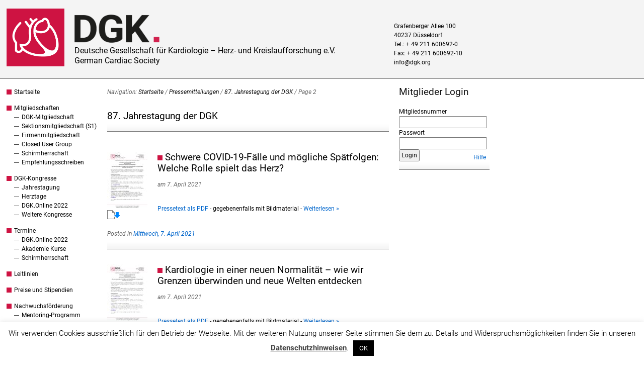

--- FILE ---
content_type: text/html; charset=UTF-8
request_url: https://dgk.org/pressemitteilungen/2021-jahrestagung-pressemitteilungen/page/2/
body_size: 59467
content:
<!DOCTYPE html>
<html lang="de">
<head>
<meta http-equiv="Content-Type" content="text/html; charset=UTF-8" />
<title>87. Jahrestagung der DGK: Page 2</title>

<link rel="stylesheet" href="https://dgk.org/wp-content/themes/DGK-hybrid-news-new/style.css" type="text/css" media="all" />
<link rel="profile" href="http://gmpg.org/xfn/11" />
<link rel="pingback" href="https://dgk.org/xmlrpc.php" />

<meta name='robots' content='max-image-preview:large' />
<meta name="generator" content="WordPress 6.6.4" />
<meta name="template" content="Hybrid 1.2" />
<link rel='dns-prefetch' href='//widgetlogic.org' />
<link rel="alternate" type="application/rss+xml" title="Deutsche Gesellschaft für Kardiologie – Herz- und Kreislaufforschung e.V. &raquo; Feed" href="https://dgk.org/feed/" />
<link rel="alternate" type="application/rss+xml" title="Deutsche Gesellschaft für Kardiologie – Herz- und Kreislaufforschung e.V. &raquo; Kommentar-Feed" href="https://dgk.org/comments/feed/" />
<link rel="alternate" type="application/rss+xml" title="Deutsche Gesellschaft für Kardiologie – Herz- und Kreislaufforschung e.V. &raquo; 87. Jahrestagung der DGK Kategorie-Feed" href="https://dgk.org/pressemitteilungen/2021-jahrestagung-pressemitteilungen/feed/" />
<link rel='stylesheet' id='wp-block-library-css' href='https://dgk.org/wp-includes/css/dist/block-library/style.min.css?ver=6.6.4' type='text/css' media='all' />
<link rel='stylesheet' id='block-widget-css' href='https://dgk.org/wp-content/plugins/widget-logic/block_widget/css/widget.css?ver=1725608876' type='text/css' media='all' />
<style id='classic-theme-styles-inline-css' type='text/css'>
/*! This file is auto-generated */
.wp-block-button__link{color:#fff;background-color:#32373c;border-radius:9999px;box-shadow:none;text-decoration:none;padding:calc(.667em + 2px) calc(1.333em + 2px);font-size:1.125em}.wp-block-file__button{background:#32373c;color:#fff;text-decoration:none}
</style>
<style id='global-styles-inline-css' type='text/css'>
:root{--wp--preset--aspect-ratio--square: 1;--wp--preset--aspect-ratio--4-3: 4/3;--wp--preset--aspect-ratio--3-4: 3/4;--wp--preset--aspect-ratio--3-2: 3/2;--wp--preset--aspect-ratio--2-3: 2/3;--wp--preset--aspect-ratio--16-9: 16/9;--wp--preset--aspect-ratio--9-16: 9/16;--wp--preset--color--black: #000000;--wp--preset--color--cyan-bluish-gray: #abb8c3;--wp--preset--color--white: #ffffff;--wp--preset--color--pale-pink: #f78da7;--wp--preset--color--vivid-red: #cf2e2e;--wp--preset--color--luminous-vivid-orange: #ff6900;--wp--preset--color--luminous-vivid-amber: #fcb900;--wp--preset--color--light-green-cyan: #7bdcb5;--wp--preset--color--vivid-green-cyan: #00d084;--wp--preset--color--pale-cyan-blue: #8ed1fc;--wp--preset--color--vivid-cyan-blue: #0693e3;--wp--preset--color--vivid-purple: #9b51e0;--wp--preset--gradient--vivid-cyan-blue-to-vivid-purple: linear-gradient(135deg,rgba(6,147,227,1) 0%,rgb(155,81,224) 100%);--wp--preset--gradient--light-green-cyan-to-vivid-green-cyan: linear-gradient(135deg,rgb(122,220,180) 0%,rgb(0,208,130) 100%);--wp--preset--gradient--luminous-vivid-amber-to-luminous-vivid-orange: linear-gradient(135deg,rgba(252,185,0,1) 0%,rgba(255,105,0,1) 100%);--wp--preset--gradient--luminous-vivid-orange-to-vivid-red: linear-gradient(135deg,rgba(255,105,0,1) 0%,rgb(207,46,46) 100%);--wp--preset--gradient--very-light-gray-to-cyan-bluish-gray: linear-gradient(135deg,rgb(238,238,238) 0%,rgb(169,184,195) 100%);--wp--preset--gradient--cool-to-warm-spectrum: linear-gradient(135deg,rgb(74,234,220) 0%,rgb(151,120,209) 20%,rgb(207,42,186) 40%,rgb(238,44,130) 60%,rgb(251,105,98) 80%,rgb(254,248,76) 100%);--wp--preset--gradient--blush-light-purple: linear-gradient(135deg,rgb(255,206,236) 0%,rgb(152,150,240) 100%);--wp--preset--gradient--blush-bordeaux: linear-gradient(135deg,rgb(254,205,165) 0%,rgb(254,45,45) 50%,rgb(107,0,62) 100%);--wp--preset--gradient--luminous-dusk: linear-gradient(135deg,rgb(255,203,112) 0%,rgb(199,81,192) 50%,rgb(65,88,208) 100%);--wp--preset--gradient--pale-ocean: linear-gradient(135deg,rgb(255,245,203) 0%,rgb(182,227,212) 50%,rgb(51,167,181) 100%);--wp--preset--gradient--electric-grass: linear-gradient(135deg,rgb(202,248,128) 0%,rgb(113,206,126) 100%);--wp--preset--gradient--midnight: linear-gradient(135deg,rgb(2,3,129) 0%,rgb(40,116,252) 100%);--wp--preset--font-size--small: 13px;--wp--preset--font-size--medium: 20px;--wp--preset--font-size--large: 36px;--wp--preset--font-size--x-large: 42px;--wp--preset--spacing--20: 0.44rem;--wp--preset--spacing--30: 0.67rem;--wp--preset--spacing--40: 1rem;--wp--preset--spacing--50: 1.5rem;--wp--preset--spacing--60: 2.25rem;--wp--preset--spacing--70: 3.38rem;--wp--preset--spacing--80: 5.06rem;--wp--preset--shadow--natural: 6px 6px 9px rgba(0, 0, 0, 0.2);--wp--preset--shadow--deep: 12px 12px 50px rgba(0, 0, 0, 0.4);--wp--preset--shadow--sharp: 6px 6px 0px rgba(0, 0, 0, 0.2);--wp--preset--shadow--outlined: 6px 6px 0px -3px rgba(255, 255, 255, 1), 6px 6px rgba(0, 0, 0, 1);--wp--preset--shadow--crisp: 6px 6px 0px rgba(0, 0, 0, 1);}:where(.is-layout-flex){gap: 0.5em;}:where(.is-layout-grid){gap: 0.5em;}body .is-layout-flex{display: flex;}.is-layout-flex{flex-wrap: wrap;align-items: center;}.is-layout-flex > :is(*, div){margin: 0;}body .is-layout-grid{display: grid;}.is-layout-grid > :is(*, div){margin: 0;}:where(.wp-block-columns.is-layout-flex){gap: 2em;}:where(.wp-block-columns.is-layout-grid){gap: 2em;}:where(.wp-block-post-template.is-layout-flex){gap: 1.25em;}:where(.wp-block-post-template.is-layout-grid){gap: 1.25em;}.has-black-color{color: var(--wp--preset--color--black) !important;}.has-cyan-bluish-gray-color{color: var(--wp--preset--color--cyan-bluish-gray) !important;}.has-white-color{color: var(--wp--preset--color--white) !important;}.has-pale-pink-color{color: var(--wp--preset--color--pale-pink) !important;}.has-vivid-red-color{color: var(--wp--preset--color--vivid-red) !important;}.has-luminous-vivid-orange-color{color: var(--wp--preset--color--luminous-vivid-orange) !important;}.has-luminous-vivid-amber-color{color: var(--wp--preset--color--luminous-vivid-amber) !important;}.has-light-green-cyan-color{color: var(--wp--preset--color--light-green-cyan) !important;}.has-vivid-green-cyan-color{color: var(--wp--preset--color--vivid-green-cyan) !important;}.has-pale-cyan-blue-color{color: var(--wp--preset--color--pale-cyan-blue) !important;}.has-vivid-cyan-blue-color{color: var(--wp--preset--color--vivid-cyan-blue) !important;}.has-vivid-purple-color{color: var(--wp--preset--color--vivid-purple) !important;}.has-black-background-color{background-color: var(--wp--preset--color--black) !important;}.has-cyan-bluish-gray-background-color{background-color: var(--wp--preset--color--cyan-bluish-gray) !important;}.has-white-background-color{background-color: var(--wp--preset--color--white) !important;}.has-pale-pink-background-color{background-color: var(--wp--preset--color--pale-pink) !important;}.has-vivid-red-background-color{background-color: var(--wp--preset--color--vivid-red) !important;}.has-luminous-vivid-orange-background-color{background-color: var(--wp--preset--color--luminous-vivid-orange) !important;}.has-luminous-vivid-amber-background-color{background-color: var(--wp--preset--color--luminous-vivid-amber) !important;}.has-light-green-cyan-background-color{background-color: var(--wp--preset--color--light-green-cyan) !important;}.has-vivid-green-cyan-background-color{background-color: var(--wp--preset--color--vivid-green-cyan) !important;}.has-pale-cyan-blue-background-color{background-color: var(--wp--preset--color--pale-cyan-blue) !important;}.has-vivid-cyan-blue-background-color{background-color: var(--wp--preset--color--vivid-cyan-blue) !important;}.has-vivid-purple-background-color{background-color: var(--wp--preset--color--vivid-purple) !important;}.has-black-border-color{border-color: var(--wp--preset--color--black) !important;}.has-cyan-bluish-gray-border-color{border-color: var(--wp--preset--color--cyan-bluish-gray) !important;}.has-white-border-color{border-color: var(--wp--preset--color--white) !important;}.has-pale-pink-border-color{border-color: var(--wp--preset--color--pale-pink) !important;}.has-vivid-red-border-color{border-color: var(--wp--preset--color--vivid-red) !important;}.has-luminous-vivid-orange-border-color{border-color: var(--wp--preset--color--luminous-vivid-orange) !important;}.has-luminous-vivid-amber-border-color{border-color: var(--wp--preset--color--luminous-vivid-amber) !important;}.has-light-green-cyan-border-color{border-color: var(--wp--preset--color--light-green-cyan) !important;}.has-vivid-green-cyan-border-color{border-color: var(--wp--preset--color--vivid-green-cyan) !important;}.has-pale-cyan-blue-border-color{border-color: var(--wp--preset--color--pale-cyan-blue) !important;}.has-vivid-cyan-blue-border-color{border-color: var(--wp--preset--color--vivid-cyan-blue) !important;}.has-vivid-purple-border-color{border-color: var(--wp--preset--color--vivid-purple) !important;}.has-vivid-cyan-blue-to-vivid-purple-gradient-background{background: var(--wp--preset--gradient--vivid-cyan-blue-to-vivid-purple) !important;}.has-light-green-cyan-to-vivid-green-cyan-gradient-background{background: var(--wp--preset--gradient--light-green-cyan-to-vivid-green-cyan) !important;}.has-luminous-vivid-amber-to-luminous-vivid-orange-gradient-background{background: var(--wp--preset--gradient--luminous-vivid-amber-to-luminous-vivid-orange) !important;}.has-luminous-vivid-orange-to-vivid-red-gradient-background{background: var(--wp--preset--gradient--luminous-vivid-orange-to-vivid-red) !important;}.has-very-light-gray-to-cyan-bluish-gray-gradient-background{background: var(--wp--preset--gradient--very-light-gray-to-cyan-bluish-gray) !important;}.has-cool-to-warm-spectrum-gradient-background{background: var(--wp--preset--gradient--cool-to-warm-spectrum) !important;}.has-blush-light-purple-gradient-background{background: var(--wp--preset--gradient--blush-light-purple) !important;}.has-blush-bordeaux-gradient-background{background: var(--wp--preset--gradient--blush-bordeaux) !important;}.has-luminous-dusk-gradient-background{background: var(--wp--preset--gradient--luminous-dusk) !important;}.has-pale-ocean-gradient-background{background: var(--wp--preset--gradient--pale-ocean) !important;}.has-electric-grass-gradient-background{background: var(--wp--preset--gradient--electric-grass) !important;}.has-midnight-gradient-background{background: var(--wp--preset--gradient--midnight) !important;}.has-small-font-size{font-size: var(--wp--preset--font-size--small) !important;}.has-medium-font-size{font-size: var(--wp--preset--font-size--medium) !important;}.has-large-font-size{font-size: var(--wp--preset--font-size--large) !important;}.has-x-large-font-size{font-size: var(--wp--preset--font-size--x-large) !important;}
:where(.wp-block-post-template.is-layout-flex){gap: 1.25em;}:where(.wp-block-post-template.is-layout-grid){gap: 1.25em;}
:where(.wp-block-columns.is-layout-flex){gap: 2em;}:where(.wp-block-columns.is-layout-grid){gap: 2em;}
:root :where(.wp-block-pullquote){font-size: 1.5em;line-height: 1.6;}
</style>
<link rel='stylesheet' id='cookie-law-info-css' href='https://dgk.org/wp-content/plugins/cookie-law-info/legacy/public/css/cookie-law-info-public.css?ver=3.3.8' type='text/css' media='all' />
<link rel='stylesheet' id='cookie-law-info-gdpr-css' href='https://dgk.org/wp-content/plugins/cookie-law-info/legacy/public/css/cookie-law-info-gdpr.css?ver=3.3.8' type='text/css' media='all' />
<link rel='stylesheet' id='page-list-style-css' href='https://dgk.org/wp-content/plugins/page-list/css/page-list.css?ver=5.9' type='text/css' media='all' />
<link rel='stylesheet' id='contact-form-7-css' href='https://dgk.org/wp-content/plugins/contact-form-7/includes/css/styles.css?ver=6.0.6' type='text/css' media='all' />
<script type="text/javascript" src="https://dgk.org/wp-includes/js/jquery/jquery.min.js?ver=3.7.1" id="jquery-core-js"></script>
<script type="text/javascript" src="https://dgk.org/wp-includes/js/jquery/jquery-migrate.min.js?ver=3.4.1" id="jquery-migrate-js"></script>
<script type="text/javascript" id="cookie-law-info-js-extra">
/* <![CDATA[ */
var Cli_Data = {"nn_cookie_ids":[],"cookielist":[],"non_necessary_cookies":[],"ccpaEnabled":"","ccpaRegionBased":"","ccpaBarEnabled":"","strictlyEnabled":["necessary","obligatoire"],"ccpaType":"gdpr","js_blocking":"","custom_integration":"","triggerDomRefresh":"","secure_cookies":""};
var cli_cookiebar_settings = {"animate_speed_hide":"500","animate_speed_show":"500","background":"#fff","border":"#444","border_on":"","button_1_button_colour":"#000","button_1_button_hover":"#000000","button_1_link_colour":"#fff","button_1_as_button":"1","button_1_new_win":"","button_2_button_colour":"#333","button_2_button_hover":"#292929","button_2_link_colour":"#444","button_2_as_button":"","button_2_hidebar":"","button_3_button_colour":"#000","button_3_button_hover":"#000000","button_3_link_colour":"#fff","button_3_as_button":"1","button_3_new_win":"","button_4_button_colour":"#000","button_4_button_hover":"#000000","button_4_link_colour":"#fff","button_4_as_button":"1","button_7_button_colour":"#61a229","button_7_button_hover":"#4e8221","button_7_link_colour":"#fff","button_7_as_button":"1","button_7_new_win":"","font_family":"inherit","header_fix":"","notify_animate_hide":"1","notify_animate_show":"","notify_div_id":"#cookie-law-info-bar","notify_position_horizontal":"right","notify_position_vertical":"bottom","scroll_close":"","scroll_close_reload":"","accept_close_reload":"","reject_close_reload":"","showagain_tab":"","showagain_background":"#fff","showagain_border":"#000","showagain_div_id":"#cookie-law-info-again","showagain_x_position":"100px","text":"#000","show_once_yn":"","show_once":"10000","logging_on":"","as_popup":"","popup_overlay":"1","bar_heading_text":"","cookie_bar_as":"banner","popup_showagain_position":"bottom-right","widget_position":"left"};
var log_object = {"ajax_url":"https:\/\/dgk.org\/wp-admin\/admin-ajax.php"};
/* ]]> */
</script>
<script type="text/javascript" src="https://dgk.org/wp-content/plugins/cookie-law-info/legacy/public/js/cookie-law-info-public.js?ver=3.3.8" id="cookie-law-info-js"></script>
<link rel="https://api.w.org/" href="https://dgk.org/wp-json/" /><link rel="alternate" title="JSON" type="application/json" href="https://dgk.org/wp-json/wp/v2/categories/691" /><link rel="EditURI" type="application/rsd+xml" title="RSD" href="https://dgk.org/xmlrpc.php?rsd" />
<style data-context="foundation-flickity-css">/*! Flickity v2.0.2
http://flickity.metafizzy.co
---------------------------------------------- */.flickity-enabled{position:relative}.flickity-enabled:focus{outline:0}.flickity-viewport{overflow:hidden;position:relative;height:100%}.flickity-slider{position:absolute;width:100%;height:100%}.flickity-enabled.is-draggable{-webkit-tap-highlight-color:transparent;tap-highlight-color:transparent;-webkit-user-select:none;-moz-user-select:none;-ms-user-select:none;user-select:none}.flickity-enabled.is-draggable .flickity-viewport{cursor:move;cursor:-webkit-grab;cursor:grab}.flickity-enabled.is-draggable .flickity-viewport.is-pointer-down{cursor:-webkit-grabbing;cursor:grabbing}.flickity-prev-next-button{position:absolute;top:50%;width:44px;height:44px;border:none;border-radius:50%;background:#fff;background:hsla(0,0%,100%,.75);cursor:pointer;-webkit-transform:translateY(-50%);transform:translateY(-50%)}.flickity-prev-next-button:hover{background:#fff}.flickity-prev-next-button:focus{outline:0;box-shadow:0 0 0 5px #09f}.flickity-prev-next-button:active{opacity:.6}.flickity-prev-next-button.previous{left:10px}.flickity-prev-next-button.next{right:10px}.flickity-rtl .flickity-prev-next-button.previous{left:auto;right:10px}.flickity-rtl .flickity-prev-next-button.next{right:auto;left:10px}.flickity-prev-next-button:disabled{opacity:.3;cursor:auto}.flickity-prev-next-button svg{position:absolute;left:20%;top:20%;width:60%;height:60%}.flickity-prev-next-button .arrow{fill:#333}.flickity-page-dots{position:absolute;width:100%;bottom:-25px;padding:0;margin:0;list-style:none;text-align:center;line-height:1}.flickity-rtl .flickity-page-dots{direction:rtl}.flickity-page-dots .dot{display:inline-block;width:10px;height:10px;margin:0 8px;background:#333;border-radius:50%;opacity:.25;cursor:pointer}.flickity-page-dots .dot.is-selected{opacity:1}</style><style data-context="foundation-slideout-css">.slideout-menu{position:fixed;left:0;top:0;bottom:0;right:auto;z-index:0;width:256px;overflow-y:auto;-webkit-overflow-scrolling:touch;display:none}.slideout-menu.pushit-right{left:auto;right:0}.slideout-panel{position:relative;z-index:1;will-change:transform}.slideout-open,.slideout-open .slideout-panel,.slideout-open body{overflow:hidden}.slideout-open .slideout-menu{display:block}.pushit{display:none}</style>	<link rel="shortcut icon" href="https://dgk.org/wp-content/themes/DGK-hybrid-news-new/images/favicon.ico" />
<style>.ios7.web-app-mode.has-fixed header{ background-color: rgba(244,244,244,.88);}</style>
</head>

<body class="wordpress ltr de_DE child-theme multisite blog-1 y2026 m01 d21 h08 wednesday logged-out archive taxonomy taxonomy-category taxonomy-category-2021-jahrestagung-pressemitteilungen paged paged-2 chrome primary-active secondary-inactive subsidiary-inactive">


<div id="body-container">

	<div id="the_header"><div id="header_img">
<a href="//dgk.org"><img alt="DGK Logo" id="dgk_logo" width="125px" height="125px" title="DGK Logo" src="//dgk.org/wp-content/themes/DGK-hybrid-news-new/images/dgk-herzlogo2023.png"></a>
</div>
	<div id="header-container">

		<div id="header">

			<div id="site-title"><a href="https://dgk.org" title="Deutsche Gesellschaft für Kardiologie – Herz- und Kreislaufforschung e.V." rel="home"><span>Deutsche Gesellschaft für Kardiologie – Herz- und Kreislaufforschung e.V.</span></a></div><div id="site-description"><span>German Cardiac Society</span></div><div id="utility-header" class="utility utility-header"><div id="custom_html-4" class="widget_text widget widget_custom_html widget-widget_custom_html"><div class="widget_text widget-inside"><div class="textwidget custom-html-widget"><!-- Matomo Tag Manager -->
<script>
  var _mtm = window._mtm = window._mtm || [];
  _mtm.push({'mtm.startTime': (new Date().getTime()), 'event': 'mtm.Start'});
  (function() {
    var d=document, g=d.createElement('script'), s=d.getElementsByTagName('script')[0];
    g.async=true; g.src='https://st.dgk.org/js/container_2Ce0DF6v.js'; s.parentNode.insertBefore(g,s);
  })();
</script>
<!-- End Matomo Tag Manager --></div></div></div></div>
		</div><!-- #header -->

	</div><!-- #header-container -->

	<div id="header_kontakt">
<address>
Grafenberger Allee 100<br />
40237 Düsseldorf<br />
Tel.: + 49 211 600692-0<br />
Fax: + 49 211 600692-10<br />
<a href="mailto:&#105;&#110;&#102;&#111;&#064;&#100;&#103;&#107;&#046;&#111;&#114;&#103;">&#105;&#110;&#102;&#111;&#064;&#100;&#103;&#107;&#046;&#111;&#114;&#103;</a>
</address>
</div>
</div>
	<div id="container">

		<div id="utility-before-container" class="utility utility-before-container"><div id="hybrid-nav-menu-2" class="widget nav-menu widget-nav-menu"><div class="widget-inside"><div class="menu-dgk-main-container"><ul id="menu-dgk-main" class="nav-menu"><li id="menu-item-2965" class="menu-item menu-item-type-post_type menu-item-object-page menu-item-home menu-item-2965"><a href="https://dgk.org/">Startseite</a></li><li id="menu-item-164" class="menu-item menu-item-type-post_type menu-item-object-page menu-item-has-children menu-item-164"><a href="https://dgk.org/mitglieder/">Mitgliedschaften</a><ul class="sub-menu"><li id="menu-item-175" class="menu-item menu-item-type-post_type menu-item-object-page menu-item-175"><a href="https://dgk.org/mitglieder/mitglied-werden/">DGK-Mitgliedschaft</a></li><li id="menu-item-20643" class="menu-item menu-item-type-post_type menu-item-object-page menu-item-20643"><a href="https://dgk.org/ueber-uns/sektionen/sektion-assistenz-und-pflegepersonal-in-der-kardiologie/">Sektionsmitgliedschaft (S1)</a></li><li id="menu-item-23079" class="menu-item menu-item-type-post_type menu-item-object-page menu-item-23079"><a href="https://dgk.org/mitglieder/firmenmitgliedschaft/">Firmenmitgliedschaft</a></li><li id="menu-item-180" class="menu-item menu-item-type-post_type menu-item-object-page menu-item-180"><a href="https://dgk.org/mitglieder/login/">Closed User Group</a></li><li id="menu-item-8104" class="menu-item menu-item-type-post_type menu-item-object-page menu-item-8104"><a href="https://dgk.org/mitglieder/schirmherrschaft/">Schirmherrschaft</a></li><li id="menu-item-10135" class="menu-item menu-item-type-post_type menu-item-object-page menu-item-10135"><a href="https://dgk.org/mitglieder/dgk-empfehlungsschreiben/">Empfehlungsschreiben</a></li></ul></li><li id="menu-item-187" class="menu-item menu-item-type-taxonomy menu-item-object-category menu-item-has-children menu-item-187"><a href="https://dgk.org/dgk-kongresse/">DGK-Kongresse</a><ul class="sub-menu"><li id="menu-item-8330" class="menu-item menu-item-type-custom menu-item-object-custom menu-item-8330"><a href="https://herzmedizin.de/fuer-aerzte-und-fachpersonal/kongresse/dgk-jahrestagung-2026.html">Jahrestagung</a></li><li id="menu-item-8331" class="menu-item menu-item-type-custom menu-item-object-custom menu-item-8331"><a href="https://herzmedizin.de/fuer-aerzte-und-fachpersonal/dgk/kongresse/dgk-herztage-2026">Herztage</a></li><li id="menu-item-23069" class="menu-item menu-item-type-custom menu-item-object-custom menu-item-23069"><a href="https://online2022.dgk.org/">DGK.Online 2022</a></li><li id="menu-item-26288" class="menu-item menu-item-type-post_type menu-item-object-page menu-item-26288"><a href="https://dgk.org/weitere-kongresse/">Weitere Kongresse</a></li></ul></li><li id="menu-item-23099" class="menu-item menu-item-type-post_type menu-item-object-page menu-item-has-children menu-item-23099"><a href="https://dgk.org/termine/">Termine</a><ul class="sub-menu"><li id="menu-item-23102" class="menu-item menu-item-type-custom menu-item-object-custom menu-item-23102"><a href="https://online2022.dgk.org/programm/">DGK.Online 2022</a></li><li id="menu-item-23105" class="menu-item menu-item-type-custom menu-item-object-custom menu-item-23105"><a href="https://akademie.dgk.org/veranstaltungskalender/">Akademie Kurse</a></li><li id="menu-item-23108" class="menu-item menu-item-type-custom menu-item-object-custom menu-item-23108"><a href="https://akademie.dgk.org/veranstaltungskalender/?filter=dgksh">Schirmherrschaft</a></li></ul></li><li id="menu-item-8411" class="menu-item menu-item-type-custom menu-item-object-custom menu-item-8411"><a href="http://leitlinien.dgk.org">Leitlinien</a></li><li id="menu-item-29167" class="menu-item menu-item-type-post_type menu-item-object-page menu-item-29167"><a href="https://dgk.org/preise-und-stipendien-wir-sind-umgezogen/">Preise und Stipendien</a></li><li id="menu-item-4921" class="menu-item menu-item-type-post_type menu-item-object-page menu-item-has-children menu-item-4921"><a href="https://dgk.org/nachwuchsfoerderung/">Nachwuchsförderung</a><ul class="sub-menu"><li id="menu-item-26265" class="menu-item menu-item-type-custom menu-item-object-custom menu-item-26265"><a href="https://mentoring.dgk.org/">Mentoring-Programm</a></li></ul></li><li id="menu-item-169" class="menu-item menu-item-type-post_type menu-item-object-page menu-item-has-children menu-item-169"><a href="https://dgk.org/ueber-uns/">Über uns</a><ul class="sub-menu"><li id="menu-item-176" class="menu-item menu-item-type-post_type menu-item-object-page menu-item-176"><a href="https://dgk.org/ueber-uns/vorstand/">Vorstand</a></li><li id="menu-item-179" class="menu-item menu-item-type-post_type menu-item-object-page menu-item-179"><a href="https://dgk.org/ueber-uns/kommissionen/">Kommissionen</a></li><li id="menu-item-16257" class="menu-item menu-item-type-post_type menu-item-object-page menu-item-16257"><a href="https://dgk.org/ueber-uns/akademie-fuer-aus-weiter-und-fortbildung/">Akademie</a></li><li id="menu-item-16256" class="menu-item menu-item-type-post_type menu-item-object-page menu-item-16256"><a href="https://dgk.org/ueber-uns/staendige-ausschuesse/">Ausschüsse</a></li><li id="menu-item-30287" class="menu-item menu-item-type-custom menu-item-object-custom menu-item-30287"><a href="https://herzmedizin.de/fuer-aerzte-und-fachpersonal/arbeitsgruppen-sektionen-ausschuesse/projektgruppen.html">Projektgruppen</a></li><li id="menu-item-183" class="menu-item menu-item-type-post_type menu-item-object-page menu-item-183"><a href="https://dgk.org/ueber-uns/arbeitsgruppen/">Arbeitsgruppen</a></li><li id="menu-item-184" class="menu-item menu-item-type-post_type menu-item-object-page menu-item-184"><a href="https://dgk.org/ueber-uns/arbeitsgemeinschaften/">Arbeitsgemeinschaften</a></li><li id="menu-item-11631" class="menu-item menu-item-type-post_type menu-item-object-page menu-item-11631"><a href="https://dgk.org/ueber-uns/sektionen/">Sektionen</a></li><li id="menu-item-185" class="menu-item menu-item-type-post_type menu-item-object-page menu-item-185"><a href="https://dgk.org/ueber-uns/geschaeftsstelle-kontakt/">Kontakt</a></li><li id="menu-item-186" class="menu-item menu-item-type-post_type menu-item-object-page menu-item-186"><a href="https://dgk.org/ueber-uns/die-dgk/">Die DGK</a></li><li id="menu-item-14483" class="menu-item menu-item-type-custom menu-item-object-custom menu-item-14483"><a href="http://historischesarchiv.dgk.org/">Historie</a></li></ul></li><li id="menu-item-171" class="menu-item menu-item-type-post_type menu-item-object-page menu-item-has-children menu-item-171"><a href="https://dgk.org/weiter-und-fortbildungsakademie/">DGK Akademie</a><ul class="sub-menu"><li id="menu-item-10829" class="menu-item menu-item-type-custom menu-item-object-custom menu-item-10829"><a href="https://akademie.dgk.org">Akademie Kurse</a></li></ul></li><li id="menu-item-10575" class="menu-item menu-item-type-custom menu-item-object-custom menu-item-10575"><a href="http://curricula.dgk.org/">Zusatzqualifikationen</a></li><li id="menu-item-172" class="menu-item menu-item-type-post_type menu-item-object-page menu-item-172"><a href="https://dgk.org/zertifizierung/">Zertifizierung</a></li><li id="menu-item-4254" class="menu-item menu-item-type-post_type menu-item-object-page menu-item-4254"><a href="https://dgk.org/presse/">Presse</a></li><li id="menu-item-14482" class="menu-item menu-item-type-taxonomy menu-item-object-category menu-item-14482"><a href="https://dgk.org/stellungnahmen/">Stellungnahmen</a></li><li id="menu-item-168" class="menu-item menu-item-type-post_type menu-item-object-page menu-item-has-children menu-item-168"><a href="https://dgk.org/publikationen/">Publikationen</a><ul class="sub-menu"><li id="menu-item-174" class="menu-item menu-item-type-post_type menu-item-object-page menu-item-174"><a href="https://dgk.org/publikationen/dgk-kardiologieportal/">DGK Kardiologieportal</a></li><li id="menu-item-182" class="menu-item menu-item-type-post_type menu-item-object-page menu-item-182"><a href="https://dgk.org/publikationen/zeitschriften/">Zeitschriften / Print</a></li></ul></li><li id="menu-item-165" class="menu-item menu-item-type-post_type menu-item-object-page menu-item-165"><a href="https://dgk.org/patienten/">Patienten</a></li><li id="menu-item-163" class="menu-item menu-item-type-post_type menu-item-object-page menu-item-163"><a href="https://dgk.org/links/">Links</a></li><li id="menu-item-162" class="menu-item menu-item-type-post_type menu-item-object-page menu-item-162"><a href="https://dgk.org/impressum/">Impressum</a></li><li id="menu-item-12408" class="menu-item menu-item-type-post_type menu-item-object-page menu-item-12408"><a href="https://dgk.org/datenschutzerklaerung/">Datenschutzerklärung</a></li></ul></div></div></div></div>
	<div id="content" class="hfeed content">

		<div class="breadcrumb-trail breadcrumbs" itemprop="breadcrumb"><span class="trail-before">Navigation:</span> <span class="trail-begin"><a href="https://dgk.org" title="Deutsche Gesellschaft für Kardiologie – Herz- und Kreislaufforschung e.V." rel="home" class="trail-begin">Startseite</a></span> <span class="sep">/</span> <a href="https://dgk.org/pressemitteilungen/" title="Pressemitteilungen">Pressemitteilungen</a> <span class="sep">/</span> <a href="https://dgk.org/pressemitteilungen/2021-jahrestagung-pressemitteilungen/" title="87. Jahrestagung der DGK">87. Jahrestagung der DGK</a> <span class="sep">/</span> <span class="trail-end">Page 2</span></div>
		
	
		<div class="loop-meta archive-info category-info">

			<h1 class="loop-title archive-title category-title">87. Jahrestagung der DGK</h1>

			<div class="loop-description archive-description category-description">
							</div><!-- .loop-description -->

		</div><!-- .loop-meta -->

	
		
			


		
		
			<div id="post-24666" class="hentry post publish post-1 odd author-kkrug format-standard category-2021-jt-aktuelle-pm-tag1, custom-Pressemitteilung">

			<a class="thumbnail" href="https://dgk.org/daten/covid-pk_schwere-faelle-herzbeteiligung2.pdf">
				<img width="80" height="113" src="https://dgk.org/daten/Titelbild-PM-1-80x113.jpg" class="attachment-thumbnail size-thumbnail wp-post-image" alt="" title="Pressetext als PDF" decoding="async" srcset="https://dgk.org/daten/Titelbild-PM-1-80x113.jpg 80w, https://dgk.org/daten/Titelbild-PM-1-268x379.jpg 268w, https://dgk.org/daten/Titelbild-PM-1-768x1086.jpg 768w, https://dgk.org/daten/Titelbild-PM-1-558x789.jpg 558w, https://dgk.org/daten/Titelbild-PM-1.jpg 1654w" sizes="(max-width: 80px) 100vw, 80px" />			</a>

				<h2 class='post-title entry-title'><a href='https://dgk.org/pressemitteilungen/2021-jahrestagung-pressemitteilungen/2021-jt-aktuelle-pm/2021-jt-aktuelle-pm-tag1/schwere-covid-19-faelle-und-moegliche-spaetfolgen-welche-rolle-spielt-das-herz/'>Schwere COVID-19-Fälle und mögliche Spätfolgen: Welche Rolle spielt das Herz?</a></h2><p class="byline"> <span class="byline-prep byline-prep-published text">am</span> <abbr class="published" title="Mittwoch, April 7th, 2021, 1:01 p.m.">7. April 2021</abbr></p>

				<div class="entry-content">
					<a href="https://dgk.org/daten/covid-pk_schwere-faelle-herzbeteiligung2.pdf">Pressetext als PDF</a> - gegebenenfalls mit Bildmaterial - <a class="more-link" href="https://dgk.org/pressemitteilungen/2021-jahrestagung-pressemitteilungen/2021-jt-aktuelle-pm/2021-jt-aktuelle-pm-tag1/schwere-covid-19-faelle-und-moegliche-spaetfolgen-welche-rolle-spielt-das-herz/" title="Schwere COVID-19-Fälle und mögliche Spätfolgen: Welche Rolle spielt das Herz?">Weiterlesen &raquo;</a>
					
				
				</div><!-- .entry-content -->

				<p class="entry-meta"><span class="category"><span class="before">Posted in </span><a href="https://dgk.org/pressemitteilungen/2021-jahrestagung-pressemitteilungen/2021-jt-aktuelle-pm/2021-jt-aktuelle-pm-tag1/" rel="tag">Mittwoch, 7. April 2021</a></span>  </p>
			</div><!-- .hentry -->

		
			
			


		
		
			<div id="post-24616" class="hentry post publish post-2 even alt author-kkrug format-standard category-2021-jt-statements-tag1, custom-Pressemitteilung">

			<a class="thumbnail" href="https://dgk.org/daten/statement-tagungspraesidentin-hilfiker-kleiner-fin.pdf">
				<img width="80" height="113" src="https://dgk.org/daten/Titelbild-PM-1-80x113.jpg" class="attachment-thumbnail size-thumbnail wp-post-image" alt="" title="Pressetext als PDF" decoding="async" srcset="https://dgk.org/daten/Titelbild-PM-1-80x113.jpg 80w, https://dgk.org/daten/Titelbild-PM-1-268x379.jpg 268w, https://dgk.org/daten/Titelbild-PM-1-768x1086.jpg 768w, https://dgk.org/daten/Titelbild-PM-1-558x789.jpg 558w, https://dgk.org/daten/Titelbild-PM-1.jpg 1654w" sizes="(max-width: 80px) 100vw, 80px" />			</a>

				<h2 class='post-title entry-title'><a href='https://dgk.org/pressemitteilungen/2021-jahrestagung-pressemitteilungen/2021-jt-statements/2021-jt-statements-tag1/kardiologie-in-einer-neuen-normalitaet-wie-wir-grenzen-ueberwinden-und-neue-welten-entdecken/'>Kardiologie in einer neuen Normalität – wie wir Grenzen überwinden und neue Welten entdecken</a></h2><p class="byline"> <span class="byline-prep byline-prep-published text">am</span> <abbr class="published" title="Mittwoch, April 7th, 2021, 12:00 p.m.">7. April 2021</abbr></p>

				<div class="entry-content">
					<a href="https://dgk.org/daten/statement-tagungspraesidentin-hilfiker-kleiner-fin.pdf">Pressetext als PDF</a> - gegebenenfalls mit Bildmaterial - <a class="more-link" href="https://dgk.org/pressemitteilungen/2021-jahrestagung-pressemitteilungen/2021-jt-statements/2021-jt-statements-tag1/kardiologie-in-einer-neuen-normalitaet-wie-wir-grenzen-ueberwinden-und-neue-welten-entdecken/" title="Kardiologie in einer neuen Normalität – wie wir Grenzen überwinden und neue Welten entdecken">Weiterlesen &raquo;</a>
					
				
				</div><!-- .entry-content -->

				<p class="entry-meta"><span class="category"><span class="before">Posted in </span><a href="https://dgk.org/pressemitteilungen/2021-jahrestagung-pressemitteilungen/2021-jt-statements/2021-jt-statements-tag1/" rel="tag">Mittwoch, 7. April 2021 - Kardiologische Sicht auf die COVID-19-Pandemie</a></span>  </p>
			</div><!-- .hentry -->

		
			
			


		
		
			<div id="post-24619" class="hentry post publish post-3 odd author-kkrug format-standard category-2021-jt-statements-tag1, custom-Pressemitteilung">

			<a class="thumbnail" href="https://dgk.org/daten/statement-westermann-fin.pdf">
				<img width="80" height="113" src="https://dgk.org/daten/Titelbild-PM-1-80x113.jpg" class="attachment-thumbnail size-thumbnail wp-post-image" alt="" title="Pressetext als PDF" decoding="async" srcset="https://dgk.org/daten/Titelbild-PM-1-80x113.jpg 80w, https://dgk.org/daten/Titelbild-PM-1-268x379.jpg 268w, https://dgk.org/daten/Titelbild-PM-1-768x1086.jpg 768w, https://dgk.org/daten/Titelbild-PM-1-558x789.jpg 558w, https://dgk.org/daten/Titelbild-PM-1.jpg 1654w" sizes="(max-width: 80px) 100vw, 80px" />			</a>

				<h2 class='post-title entry-title'><a href='https://dgk.org/pressemitteilungen/2021-jahrestagung-pressemitteilungen/2021-jt-statements/2021-jt-statements-tag1/covid-19-und-das-herz-mehr-luecken-als-wissen/'>COVID-19 und das Herz: Mehr Lücken als Wissen</a></h2><p class="byline"> <span class="byline-prep byline-prep-published text">am</span> <abbr class="published" title="Mittwoch, April 7th, 2021, 11:59 a.m.">7. April 2021</abbr></p>

				<div class="entry-content">
					<a href="https://dgk.org/daten/statement-westermann-fin.pdf">Pressetext als PDF</a> - gegebenenfalls mit Bildmaterial - <a class="more-link" href="https://dgk.org/pressemitteilungen/2021-jahrestagung-pressemitteilungen/2021-jt-statements/2021-jt-statements-tag1/covid-19-und-das-herz-mehr-luecken-als-wissen/" title="COVID-19 und das Herz: Mehr Lücken als Wissen">Weiterlesen &raquo;</a>
					
				
				</div><!-- .entry-content -->

				<p class="entry-meta"><span class="category"><span class="before">Posted in </span><a href="https://dgk.org/pressemitteilungen/2021-jahrestagung-pressemitteilungen/2021-jt-statements/2021-jt-statements-tag1/" rel="tag">Mittwoch, 7. April 2021 - Kardiologische Sicht auf die COVID-19-Pandemie</a></span>  </p>
			</div><!-- .hentry -->

		
			
			


		
		
			<div id="post-24621" class="hentry post publish post-4 even alt author-kkrug format-standard category-2021-jt-statements-tag1, custom-Pressemitteilung">

			<a class="thumbnail" href="https://dgk.org/daten/intensivpatienten-statement-janssens-fin.pdf">
				<img width="80" height="113" src="https://dgk.org/daten/Titelbild-PM-1-80x113.jpg" class="attachment-thumbnail size-thumbnail wp-post-image" alt="" title="Pressetext als PDF" decoding="async" loading="lazy" srcset="https://dgk.org/daten/Titelbild-PM-1-80x113.jpg 80w, https://dgk.org/daten/Titelbild-PM-1-268x379.jpg 268w, https://dgk.org/daten/Titelbild-PM-1-768x1086.jpg 768w, https://dgk.org/daten/Titelbild-PM-1-558x789.jpg 558w, https://dgk.org/daten/Titelbild-PM-1.jpg 1654w" sizes="(max-width: 80px) 100vw, 80px" />			</a>

				<h2 class='post-title entry-title'><a href='https://dgk.org/pressemitteilungen/2021-jahrestagung-pressemitteilungen/2021-jt-statements/2021-jt-statements-tag1/schwere-covid-19-faelle-auf-der-intensivstation/'>Schwere COVID-19-Fälle auf der Intensivstation</a></h2><p class="byline"> <span class="byline-prep byline-prep-published text">am</span> <abbr class="published" title="Mittwoch, April 7th, 2021, 11:58 a.m.">7. April 2021</abbr></p>

				<div class="entry-content">
					<a href="https://dgk.org/daten/intensivpatienten-statement-janssens-fin.pdf">Pressetext als PDF</a> - gegebenenfalls mit Bildmaterial - <a class="more-link" href="https://dgk.org/pressemitteilungen/2021-jahrestagung-pressemitteilungen/2021-jt-statements/2021-jt-statements-tag1/schwere-covid-19-faelle-auf-der-intensivstation/" title="Schwere COVID-19-Fälle auf der Intensivstation">Weiterlesen &raquo;</a>
					
				
				</div><!-- .entry-content -->

				<p class="entry-meta"><span class="category"><span class="before">Posted in </span><a href="https://dgk.org/pressemitteilungen/2021-jahrestagung-pressemitteilungen/2021-jt-statements/2021-jt-statements-tag1/" rel="tag">Mittwoch, 7. April 2021 - Kardiologische Sicht auf die COVID-19-Pandemie</a></span>  </p>
			</div><!-- .hentry -->

		
			
			


		
		
			<div id="post-24623" class="hentry post publish post-5 odd author-kkrug format-standard category-2021-jt-statements-tag1, custom-Pressemitteilung">

			<a class="thumbnail" href="https://dgk.org/daten/pk1-statement-ewen-290320_fin.pdf">
				<img width="80" height="113" src="https://dgk.org/daten/Titelbild-PM-1-80x113.jpg" class="attachment-thumbnail size-thumbnail wp-post-image" alt="" title="Pressetext als PDF" decoding="async" loading="lazy" srcset="https://dgk.org/daten/Titelbild-PM-1-80x113.jpg 80w, https://dgk.org/daten/Titelbild-PM-1-268x379.jpg 268w, https://dgk.org/daten/Titelbild-PM-1-768x1086.jpg 768w, https://dgk.org/daten/Titelbild-PM-1-558x789.jpg 558w, https://dgk.org/daten/Titelbild-PM-1.jpg 1654w" sizes="(max-width: 80px) 100vw, 80px" />			</a>

				<h2 class='post-title entry-title'><a href='https://dgk.org/pressemitteilungen/2021-jahrestagung-pressemitteilungen/2021-jt-statements/2021-jt-statements-tag1/weniger-patienten-in-den-notaufnahmen-aber-anstieg-der-kardialen-sterblichkeit/'>Weniger Patienten in den Notaufnahmen, aber Anstieg der kardialen Sterblichkeit</a></h2><p class="byline"> <span class="byline-prep byline-prep-published text">am</span> <abbr class="published" title="Mittwoch, April 7th, 2021, 11:57 a.m.">7. April 2021</abbr></p>

				<div class="entry-content">
					<a href="https://dgk.org/daten/pk1-statement-ewen-290320_fin.pdf">Pressetext als PDF</a> - gegebenenfalls mit Bildmaterial - <a class="more-link" href="https://dgk.org/pressemitteilungen/2021-jahrestagung-pressemitteilungen/2021-jt-statements/2021-jt-statements-tag1/weniger-patienten-in-den-notaufnahmen-aber-anstieg-der-kardialen-sterblichkeit/" title="Weniger Patienten in den Notaufnahmen, aber Anstieg der kardialen Sterblichkeit">Weiterlesen &raquo;</a>
					
				
				</div><!-- .entry-content -->

				<p class="entry-meta"><span class="category"><span class="before">Posted in </span><a href="https://dgk.org/pressemitteilungen/2021-jahrestagung-pressemitteilungen/2021-jt-statements/2021-jt-statements-tag1/" rel="tag">Mittwoch, 7. April 2021 - Kardiologische Sicht auf die COVID-19-Pandemie</a></span>  </p>
			</div><!-- .hentry -->

		
			
			


		
		
			<div id="post-24626" class="hentry post publish post-6 even alt author-kkrug format-standard category-2021-jt-statements-tag1, custom-Pressemitteilung">

			<a class="thumbnail" href="https://dgk.org/daten/notaufnahmen-statement-mockel-fin.pdf">
				<img width="80" height="113" src="https://dgk.org/daten/Titelbild-PM-1-80x113.jpg" class="attachment-thumbnail size-thumbnail wp-post-image" alt="" title="Pressetext als PDF" decoding="async" loading="lazy" srcset="https://dgk.org/daten/Titelbild-PM-1-80x113.jpg 80w, https://dgk.org/daten/Titelbild-PM-1-268x379.jpg 268w, https://dgk.org/daten/Titelbild-PM-1-768x1086.jpg 768w, https://dgk.org/daten/Titelbild-PM-1-558x789.jpg 558w, https://dgk.org/daten/Titelbild-PM-1.jpg 1654w" sizes="(max-width: 80px) 100vw, 80px" />			</a>

				<h2 class='post-title entry-title'><a href='https://dgk.org/pressemitteilungen/2021-jahrestagung-pressemitteilungen/2021-jt-statements/2021-jt-statements-tag1/die-situation-in-den-interdisziplinaeren-notaufnahmen-routine-und-registerdaten/'>Die Situation in den interdisziplinären Notaufnahmen – Routine- und Registerdaten</a></h2><p class="byline"> <span class="byline-prep byline-prep-published text">am</span> <abbr class="published" title="Mittwoch, April 7th, 2021, 11:56 a.m.">7. April 2021</abbr></p>

				<div class="entry-content">
					<a href="https://dgk.org/daten/notaufnahmen-statement-mockel-fin.pdf">Pressetext als PDF</a> - gegebenenfalls mit Bildmaterial - <a class="more-link" href="https://dgk.org/pressemitteilungen/2021-jahrestagung-pressemitteilungen/2021-jt-statements/2021-jt-statements-tag1/die-situation-in-den-interdisziplinaeren-notaufnahmen-routine-und-registerdaten/" title="Die Situation in den interdisziplinären Notaufnahmen – Routine- und Registerdaten">Weiterlesen &raquo;</a>
					
				
				</div><!-- .entry-content -->

				<p class="entry-meta"><span class="category"><span class="before">Posted in </span><a href="https://dgk.org/pressemitteilungen/2021-jahrestagung-pressemitteilungen/2021-jt-statements/2021-jt-statements-tag1/" rel="tag">Mittwoch, 7. April 2021 - Kardiologische Sicht auf die COVID-19-Pandemie</a></span>  </p>
			</div><!-- .hentry -->

		
			
			


		
		
			<div id="post-24597" class="hentry post publish post-7 odd author-kkrug format-standard category-2021-jt-wiss-pm, custom-Pressemitteilung">

			<a class="thumbnail" href="https://dgk.org/daten/strangel.pdf">
				<img width="80" height="113" src="https://dgk.org/daten/Titelbild-PM-1-80x113.jpg" class="attachment-thumbnail size-thumbnail wp-post-image" alt="" title="Pressetext als PDF" decoding="async" loading="lazy" srcset="https://dgk.org/daten/Titelbild-PM-1-80x113.jpg 80w, https://dgk.org/daten/Titelbild-PM-1-268x379.jpg 268w, https://dgk.org/daten/Titelbild-PM-1-768x1086.jpg 768w, https://dgk.org/daten/Titelbild-PM-1-558x789.jpg 558w, https://dgk.org/daten/Titelbild-PM-1.jpg 1654w" sizes="(max-width: 80px) 100vw, 80px" />			</a>

				<h2 class='post-title entry-title'><a href='https://dgk.org/pressemitteilungen/2021-jahrestagung-pressemitteilungen/2021-jt-wiss-pm/palliativmedizinischer-versorgungsbedarf-in-der-ambulanten-und-stationaeren-behandlung-von-patienten-mit-fortgeschrittener-herzinsuffizienz/'>Palliativmedizinischer Versorgungsbedarf in der ambulanten und stationären Behandlung von Patienten mit fortgeschrittener Herzinsuffizienz</a></h2><p class="byline"> <span class="byline-prep byline-prep-published text">am</span> <abbr class="published" title="Mittwoch, April 7th, 2021, 10:23 a.m.">7. April 2021</abbr></p>

				<div class="entry-content">
					<a href="https://dgk.org/daten/strangel.pdf">Pressetext als PDF</a> - gegebenenfalls mit Bildmaterial - <a class="more-link" href="https://dgk.org/pressemitteilungen/2021-jahrestagung-pressemitteilungen/2021-jt-wiss-pm/palliativmedizinischer-versorgungsbedarf-in-der-ambulanten-und-stationaeren-behandlung-von-patienten-mit-fortgeschrittener-herzinsuffizienz/" title="Palliativmedizinischer Versorgungsbedarf in der ambulanten und stationären Behandlung von Patienten mit fortgeschrittener Herzinsuffizienz">Weiterlesen &raquo;</a>
					
				
				</div><!-- .entry-content -->

				<p class="entry-meta"><span class="category"><span class="before">Posted in </span><a href="https://dgk.org/pressemitteilungen/2021-jahrestagung-pressemitteilungen/2021-jt-wiss-pm/" rel="tag">Wissenschaftliche Pressemitteilungen</a></span>  </p>
			</div><!-- .hentry -->

		
			
			


		
		
			<div id="post-24595" class="hentry post publish post-8 even alt author-kkrug format-standard category-2021-jt-wiss-pm, custom-Pressemitteilung">

			<a class="thumbnail" href="https://dgk.org/daten/steffen.pdf">
				<img width="80" height="113" src="https://dgk.org/daten/Titelbild-PM-1-80x113.jpg" class="attachment-thumbnail size-thumbnail wp-post-image" alt="" title="Pressetext als PDF" decoding="async" loading="lazy" srcset="https://dgk.org/daten/Titelbild-PM-1-80x113.jpg 80w, https://dgk.org/daten/Titelbild-PM-1-268x379.jpg 268w, https://dgk.org/daten/Titelbild-PM-1-768x1086.jpg 768w, https://dgk.org/daten/Titelbild-PM-1-558x789.jpg 558w, https://dgk.org/daten/Titelbild-PM-1.jpg 1654w" sizes="(max-width: 80px) 100vw, 80px" />			</a>

				<h2 class='post-title entry-title'><a href='https://dgk.org/pressemitteilungen/2021-jahrestagung-pressemitteilungen/2021-jt-wiss-pm/alteration-of-physical-activity-and-nutrition-behaviour-during-covid-19-pandemic-lockdown-in-young-adults-cola-trial/'>Alteration of Physical Activity and Nutrition Behaviour During COVID-19 Pandemic Lockdown in Young Adults (COLA Trial)</a></h2><p class="byline"> <span class="byline-prep byline-prep-published text">am</span> <abbr class="published" title="Mittwoch, April 7th, 2021, 10:21 a.m.">7. April 2021</abbr></p>

				<div class="entry-content">
					<a href="https://dgk.org/daten/steffen.pdf">Pressetext als PDF</a> - gegebenenfalls mit Bildmaterial - <a class="more-link" href="https://dgk.org/pressemitteilungen/2021-jahrestagung-pressemitteilungen/2021-jt-wiss-pm/alteration-of-physical-activity-and-nutrition-behaviour-during-covid-19-pandemic-lockdown-in-young-adults-cola-trial/" title="Alteration of Physical Activity and Nutrition Behaviour During COVID-19 Pandemic Lockdown in Young Adults (COLA Trial)">Weiterlesen &raquo;</a>
					
				
				</div><!-- .entry-content -->

				<p class="entry-meta"><span class="category"><span class="before">Posted in </span><a href="https://dgk.org/pressemitteilungen/2021-jahrestagung-pressemitteilungen/2021-jt-wiss-pm/" rel="tag">Wissenschaftliche Pressemitteilungen</a></span>  </p>
			</div><!-- .hentry -->

		
			
			


		
		
			<div id="post-24593" class="hentry post publish post-9 odd author-kkrug format-standard category-2021-jt-wiss-pm, custom-Pressemitteilung">

			<a class="thumbnail" href="https://dgk.org/daten/rau.pdf">
				<img width="80" height="113" src="https://dgk.org/daten/Titelbild-PM-1-80x113.jpg" class="attachment-thumbnail size-thumbnail wp-post-image" alt="" title="Pressetext als PDF" decoding="async" loading="lazy" srcset="https://dgk.org/daten/Titelbild-PM-1-80x113.jpg 80w, https://dgk.org/daten/Titelbild-PM-1-268x379.jpg 268w, https://dgk.org/daten/Titelbild-PM-1-768x1086.jpg 768w, https://dgk.org/daten/Titelbild-PM-1-558x789.jpg 558w, https://dgk.org/daten/Titelbild-PM-1.jpg 1654w" sizes="(max-width: 80px) 100vw, 80px" />			</a>

				<h2 class='post-title entry-title'><a href='https://dgk.org/pressemitteilungen/2021-jahrestagung-pressemitteilungen/2021-jt-wiss-pm/empagliflozin-bewirkt-eine-rasche-und-anhaltende-verbesserung-der-diastolischen-funktion-bei-patienten-mit-diabetes-mellitus-typ-2-eine-randomisierte-placebo-kontrollierte-studie/'>Empagliflozin bewirkt eine rasche und anhaltende Verbesserung der diastolischen Funktion bei Patienten mit Diabetes mellitus Typ 2 − eine randomisierte Placebo-kontrollierte Studie</a></h2><p class="byline"> <span class="byline-prep byline-prep-published text">am</span> <abbr class="published" title="Mittwoch, April 7th, 2021, 10:19 a.m.">7. April 2021</abbr></p>

				<div class="entry-content">
					<a href="https://dgk.org/daten/rau.pdf">Pressetext als PDF</a> - gegebenenfalls mit Bildmaterial - <a class="more-link" href="https://dgk.org/pressemitteilungen/2021-jahrestagung-pressemitteilungen/2021-jt-wiss-pm/empagliflozin-bewirkt-eine-rasche-und-anhaltende-verbesserung-der-diastolischen-funktion-bei-patienten-mit-diabetes-mellitus-typ-2-eine-randomisierte-placebo-kontrollierte-studie/" title="Empagliflozin bewirkt eine rasche und anhaltende Verbesserung der diastolischen Funktion bei Patienten mit Diabetes mellitus Typ 2 − eine randomisierte Placebo-kontrollierte Studie">Weiterlesen &raquo;</a>
					
				
				</div><!-- .entry-content -->

				<p class="entry-meta"><span class="category"><span class="before">Posted in </span><a href="https://dgk.org/pressemitteilungen/2021-jahrestagung-pressemitteilungen/2021-jt-wiss-pm/" rel="tag">Wissenschaftliche Pressemitteilungen</a></span>  </p>
			</div><!-- .hentry -->

		
			
			


		
		
			<div id="post-24591" class="hentry post publish post-10 even alt author-kkrug format-standard category-2021-jt-wiss-pm, custom-Pressemitteilung">

			<a class="thumbnail" href="https://dgk.org/daten/pietzsch.pdf">
				<img width="80" height="113" src="https://dgk.org/daten/Titelbild-PM-1-80x113.jpg" class="attachment-thumbnail size-thumbnail wp-post-image" alt="" title="Pressetext als PDF" decoding="async" loading="lazy" srcset="https://dgk.org/daten/Titelbild-PM-1-80x113.jpg 80w, https://dgk.org/daten/Titelbild-PM-1-268x379.jpg 268w, https://dgk.org/daten/Titelbild-PM-1-768x1086.jpg 768w, https://dgk.org/daten/Titelbild-PM-1-558x789.jpg 558w, https://dgk.org/daten/Titelbild-PM-1.jpg 1654w" sizes="(max-width: 80px) 100vw, 80px" />			</a>

				<h2 class='post-title entry-title'><a href='https://dgk.org/pressemitteilungen/2021-jahrestagung-pressemitteilungen/2021-jt-wiss-pm/reduktion-kardiovaskulaerer-ereignisse-nach-renaler-denervation-bei-bluthochdruck-patienten-eine-modellschaetzung-auf-basis-von-drei-jahres-daten-des-global-symplicity-registers/'>Reduktion kardiovaskulärer Ereignisse nach renaler Denervation bei Bluthochdruck-Patienten: Eine Modellschätzung auf Basis von Drei-Jahres-Daten des Global Symplicity Registers</a></h2><p class="byline"> <span class="byline-prep byline-prep-published text">am</span> <abbr class="published" title="Mittwoch, April 7th, 2021, 10:15 a.m.">7. April 2021</abbr></p>

				<div class="entry-content">
					<a href="https://dgk.org/daten/pietzsch.pdf">Pressetext als PDF</a> - gegebenenfalls mit Bildmaterial - <a class="more-link" href="https://dgk.org/pressemitteilungen/2021-jahrestagung-pressemitteilungen/2021-jt-wiss-pm/reduktion-kardiovaskulaerer-ereignisse-nach-renaler-denervation-bei-bluthochdruck-patienten-eine-modellschaetzung-auf-basis-von-drei-jahres-daten-des-global-symplicity-registers/" title="Reduktion kardiovaskulärer Ereignisse nach renaler Denervation bei Bluthochdruck-Patienten: Eine Modellschätzung auf Basis von Drei-Jahres-Daten des Global Symplicity Registers">Weiterlesen &raquo;</a>
					
				
				</div><!-- .entry-content -->

				<p class="entry-meta"><span class="category"><span class="before">Posted in </span><a href="https://dgk.org/pressemitteilungen/2021-jahrestagung-pressemitteilungen/2021-jt-wiss-pm/" rel="tag">Wissenschaftliche Pressemitteilungen</a></span>  </p>
			</div><!-- .hentry -->

		
			
		
		
	
		<div class="navigation-links">
			<a href="https://dgk.org/pressemitteilungen/2021-jahrestagung-pressemitteilungen/" ><span class="previous">&laquo; Previous</span></a><a href="https://dgk.org/pressemitteilungen/2021-jahrestagung-pressemitteilungen/page/3/" ><span class="next">Next &raquo;</span></a>		</div><!-- .navigation-links -->

	
	</div><!-- .content .hfeed -->

		
	<div id="primary" class="sidebar aside">

		
		<div id="text-9" class="widget widget_text widget-widget_text"><div class="widget-wrap widget-inside"><h3 class="widget-title">Mitglieder Login</h3>			<div class="textwidget"><form name="form1" method="post" action="https://cug.dgk.org/login.aspx" id="form1">
<label for="tbUser">Mitgliedsnummer</label>
<input id="tbUser" class="text-input" style="width: 159px;" maxlength="5" name="tbUser" size="30" type="text" />
<label for="tbPassword">Passwort</label>
<input id="tbPassword" class="text-input" style="width: 159px;" name="tbPassword" size="30" type="password" />
<input class="" name="submit" type="submit" id="btnLogin" value="Login"> <a href="https://dgk.org/mitglieder/login/" style="float: right; margin: 7px 7px 0 0;">Hilfe</a>
</form></div>
		</div></div>
		
	</div><!-- #primary .aside -->


	</div><!-- #container -->

	<div id="footer-container">

		
		<div id="footer">

			<div class="footer-content footer-insert"><p class="copyright">Copyright &#169; 2026 <a class="site-link" href="https://dgk.org" title="Deutsche Gesellschaft für Kardiologie – Herz- und Kreislaufforschung e.V." rel="home"><span>Deutsche Gesellschaft für Kardiologie – Herz- und Kreislaufforschung e.V.</span></a></p></div>
		</div><!-- #footer -->

		
	</div><!-- #footer-container -->

</div><!-- #body-container -->

<!--googleoff: all--><div id="cookie-law-info-bar" data-nosnippet="true"><span>Wir verwenden Cookies ausschließlich für den Betrieb der Webseite. Mit der weiteren Nutzung unserer Seite stimmen Sie dem zu. Details und Widerspruchsmöglichkeiten finden Sie in unseren <a href="https://dgk.org/datenschutzerklaerung/" id="CONSTANT_OPEN_URL" target="_blank" class="cli-plugin-main-link">Datenschutzhinweisen</a>. <a role='button' data-cli_action="accept" id="cookie_action_close_header" class="medium cli-plugin-button cli-plugin-main-button cookie_action_close_header cli_action_button wt-cli-accept-btn">OK</a> </span></div><div id="cookie-law-info-again" data-nosnippet="true"><span id="cookie_hdr_showagain">Privacy &amp; Cookies Policy</span></div><div class="cli-modal" data-nosnippet="true" id="cliSettingsPopup" tabindex="-1" role="dialog" aria-labelledby="cliSettingsPopup" aria-hidden="true">
  <div class="cli-modal-dialog" role="document">
	<div class="cli-modal-content cli-bar-popup">
		  <button type="button" class="cli-modal-close" id="cliModalClose">
			<svg class="" viewBox="0 0 24 24"><path d="M19 6.41l-1.41-1.41-5.59 5.59-5.59-5.59-1.41 1.41 5.59 5.59-5.59 5.59 1.41 1.41 5.59-5.59 5.59 5.59 1.41-1.41-5.59-5.59z"></path><path d="M0 0h24v24h-24z" fill="none"></path></svg>
			<span class="wt-cli-sr-only">Schließen</span>
		  </button>
		  <div class="cli-modal-body">
			<div class="cli-container-fluid cli-tab-container">
	<div class="cli-row">
		<div class="cli-col-12 cli-align-items-stretch cli-px-0">
			<div class="cli-privacy-overview">
				<h4>Privacy Overview</h4>				<div class="cli-privacy-content">
					<div class="cli-privacy-content-text">This website uses cookies to improve your experience while you navigate through the website. Out of these cookies, the cookies that are categorized as necessary are stored on your browser as they are as essential for the working of basic functionalities of the website. We also use third-party cookies that help us analyze and understand how you use this website. These cookies will be stored in your browser only with your consent. You also have the option to opt-out of these cookies. But opting out of some of these cookies may have an effect on your browsing experience.</div>
				</div>
				<a class="cli-privacy-readmore" aria-label="Mehr anzeigen" role="button" data-readmore-text="Mehr anzeigen" data-readless-text="Weniger anzeigen"></a>			</div>
		</div>
		<div class="cli-col-12 cli-align-items-stretch cli-px-0 cli-tab-section-container">
												<div class="cli-tab-section">
						<div class="cli-tab-header">
							<a role="button" tabindex="0" class="cli-nav-link cli-settings-mobile" data-target="necessary" data-toggle="cli-toggle-tab">
								Necessary							</a>
															<div class="wt-cli-necessary-checkbox">
									<input type="checkbox" class="cli-user-preference-checkbox"  id="wt-cli-checkbox-necessary" data-id="checkbox-necessary" checked="checked"  />
									<label class="form-check-label" for="wt-cli-checkbox-necessary">Necessary</label>
								</div>
								<span class="cli-necessary-caption">immer aktiv</span>
													</div>
						<div class="cli-tab-content">
							<div class="cli-tab-pane cli-fade" data-id="necessary">
								<div class="wt-cli-cookie-description">
									Necessary cookies are absolutely essential for the website to function properly. This category only includes cookies that ensures basic functionalities and security features of the website. These cookies do not store any personal information.								</div>
							</div>
						</div>
					</div>
																		</div>
	</div>
</div>
		  </div>
		  <div class="cli-modal-footer">
			<div class="wt-cli-element cli-container-fluid cli-tab-container">
				<div class="cli-row">
					<div class="cli-col-12 cli-align-items-stretch cli-px-0">
						<div class="cli-tab-footer wt-cli-privacy-overview-actions">
						
															<a id="wt-cli-privacy-save-btn" role="button" tabindex="0" data-cli-action="accept" class="wt-cli-privacy-btn cli_setting_save_button wt-cli-privacy-accept-btn cli-btn">SPEICHERN &amp; AKZEPTIEREN</a>
													</div>
						
					</div>
				</div>
			</div>
		</div>
	</div>
  </div>
</div>
<div class="cli-modal-backdrop cli-fade cli-settings-overlay"></div>
<div class="cli-modal-backdrop cli-fade cli-popupbar-overlay"></div>
<!--googleon: all--><!-- Powered by WPtouch: 4.3.62 --><script type="text/javascript" src="https://widgetlogic.org/v2/js/data.js?t=1768953600&amp;ver=6.0.0" id="widget-logic_live_match_widget-js"></script>
<script type="text/javascript" src="https://dgk.org/wp-includes/js/dist/hooks.min.js?ver=2810c76e705dd1a53b18" id="wp-hooks-js"></script>
<script type="text/javascript" src="https://dgk.org/wp-includes/js/dist/i18n.min.js?ver=5e580eb46a90c2b997e6" id="wp-i18n-js"></script>
<script type="text/javascript" id="wp-i18n-js-after">
/* <![CDATA[ */
wp.i18n.setLocaleData( { 'text direction\u0004ltr': [ 'ltr' ] } );
/* ]]> */
</script>
<script type="text/javascript" src="https://dgk.org/wp-content/plugins/contact-form-7/includes/swv/js/index.js?ver=6.0.6" id="swv-js"></script>
<script type="text/javascript" id="contact-form-7-js-translations">
/* <![CDATA[ */
( function( domain, translations ) {
	var localeData = translations.locale_data[ domain ] || translations.locale_data.messages;
	localeData[""].domain = domain;
	wp.i18n.setLocaleData( localeData, domain );
} )( "contact-form-7", {"translation-revision-date":"2025-05-24 10:46:16+0000","generator":"GlotPress\/4.0.1","domain":"messages","locale_data":{"messages":{"":{"domain":"messages","plural-forms":"nplurals=2; plural=n != 1;","lang":"de"},"This contact form is placed in the wrong place.":["Dieses Kontaktformular wurde an der falschen Stelle platziert."],"Error:":["Fehler:"]}},"comment":{"reference":"includes\/js\/index.js"}} );
/* ]]> */
</script>
<script type="text/javascript" id="contact-form-7-js-before">
/* <![CDATA[ */
var wpcf7 = {
    "api": {
        "root": "https:\/\/dgk.org\/wp-json\/",
        "namespace": "contact-form-7\/v1"
    }
};
/* ]]> */
</script>
<script type="text/javascript" src="https://dgk.org/wp-content/plugins/contact-form-7/includes/js/index.js?ver=6.0.6" id="contact-form-7-js"></script>
<script type="text/javascript" src="https://dgk.org/wp-content/themes/hybrid/library/js/drop-downs.min.js?ver=20110920" id="drop-downs-js"></script>

</body>
</html>

--- FILE ---
content_type: text/css
request_url: https://dgk.org/wp-content/themes/DGK-hybrid-news-new/style.css
body_size: 1537
content:
/**
 * Theme Name: DGK Hybrid News New
 * Theme URI: http://themehybrid.com/themes/hybrid-news
 * Description: A news-style child theme of the Hybrid theme framework.
 * Version: 0.3newlogo
 * Author: Justin Tadlock, Roland Nebe, Stefan Hings
 * Author URI: http://justintadlock.com
 * Tags: blue, theme-options, threaded-comments, sticky-post, microformats, two-columns, three-columns, fixed-width
 * Template: hybrid
 *
 * Copyright (c) 2008 - 2010 Justin Tadlock.  All rights reserved.
 * http://justintadlock.com
 *
 * Hybrid News is released under the GNU General Public License, version 2 (GPL).
 * http://www.gnu.org/licenses/old-licenses/gpl-2.0.html
 *
 * This program is distributed in the hope that it will be useful,
 * but WITHOUT ANY WARRANTY; without even the implied warranty of
 * MERCHANTABILITY or FITNESS FOR A PARTICULAR PURPOSE.
 */


/* Get Google Font */
/*@import url(//fonts.googleapis.com/css?family=Roboto:400,500,700,700italic,400italic,500italic);

/* Get plugins CSS */
@import url('../hybrid/library/css/plugins.css');

/* Get drop-downs CSS */
@import url('../hybrid/library/css/drop-downs.css');

/* Get tabs CSS (uncomment below line if using the Hybrid Tabs plugin) */
/* @import url('css/tabs.css'); */



/* Get base CSS */
@import url('css/reset.css');


/* Get base CSS */
@import url('css/21px-DGK.css');

/* Get layout CSS */
@import url('css/4c-l-fixedfluid.css');


/* Get base CSS */
@import url('css/screen.css?v=2');




/* Get base CSS */
@import url('css/layout.css');

/* Get colour code CSS */
@import url('css/colour-code.css');

/* Get fonts code CSS */
@import url('css/fonts_v30.css');

--- FILE ---
content_type: text/css
request_url: https://dgk.org/wp-content/themes/DGK-hybrid-news-new/css/screen.css?v=2
body_size: 13402
content:
/**
 * Screen Stylesheet
 * Default style for the Hybrid theme
 *
 * @since 0.3
 * @package Hybrid
 * @subpackage CSS
 */

/* Body */
body {
	font: normal normal normal 12px/18px Roboto, Verdana, Helvetica, Geneva, Tahoma, sans-serif;
	color: #000;
	}

/* Body container */
#body-container {
	
	}

/* Links */
a {
	color: #06c;
	text-decoration: none;
	}
a:visited {
	color: #06c;
	}
a:hover, a:active {
	color: #d54e21;
	text-decoration: underline;	}

/* Headers 
h2, h3, h4, h5, h6 {
	
	font-weight: bold;
	}
h2 {
	font-size: 21px;
	}
h3 {
	font-size: 19px;
	}
h4 {
	font-size: 17px;
	}
h5 {
	font-size: 15px;
	}
h6 {
	font-size: 13px;
	}
*/
/* Lists */
ul {
	list-style: none;
	}

ul li {
background:transparent url(../images/dash-464646-10x15.gif) no-repeat scroll 0 2px;
	list-style-position:outside;
	list-style-type:none;
	padding:0 0 0 15px;
	}

/* Blockquotes */
blockquote {
	font-style: italic;
	color: #555;
	}
blockquote blockquote {
	color: #777;
	}
blockquote em {
	font-style: normal;
	}

/* Code */
pre {
	padding: 9px;
	background: #f9f9f9;
	border: 1px solid #ccc;
	}
code {
	padding: 0 3px;
	background: #eee;
	}
pre code {
	background: transparent;
	}

/* Tables */
table {
	width: 100%;
	border-collapse: separate;
	border-top: 1px solid #ccc;
	border-left: 1px solid #ccc;
	}
caption {
	font-size: .9em;
	font-style: italic;
	text-align: right;
	}
td, th {
	padding: 3px 6px;
	border-bottom: 1px solid #ccc;
	border-right: 1px solid #ccc;
	}
th {
	background: #eee;
	}

.KontaktTabelle  {
	border:0px;
}

.KontaktTabelle td {

	border:0px;
	width:50%;
	padding:0px;
	padding-bottom:21px;
}

/* Drop caps */
.drop-cap {
	float: left;
	margin: 3px 3px 0 0;
	font: normal normal normal 47px/35px "Warnock Pro", "Goudy Old Style", Palatino,"Book Antiqua", Georgia, serif;
	color: #333;
	}

/* Images */
.post img, .entry-content img {
	max-width: 560px;
	border: 0px solid #777;
	}

.thumbnail {
	float: left;
	/*width: 100px;
	height: 100px;*/
	margin: 0 20px 20px 0;
	}

/* Notes */
.note {
	padding: 6px 9px;
	background: #eee;
	border: 1px solid #ccc;
	display: inline-block;
	min-width: 540px;
	}

.note-dgk {
	padding: 6px 9px;
	background: #f7a5ba;
	border: 1px solid #CE1342;
	display: inline-block;
	min-width: 540px;
	}

.note-blue {
	padding: 6px 9px;
	background: #E7F3FF;
	border: 1px solid #99CCFF;
	display: inline-block;
	min-width: 540px;
	}

.note img { border: 0;
	}

/* Warnings/Alerts */
.warning {
	padding: 6px 9px;
	background: #fffbbc;
	border: 1px solid #E6DB55;
	display: inline-block;
	min-width: 540px;
	}

.alert {
	padding: 6px 9px;
	background: #FDF2F7;
	border: 1px solid #D20063;
	display: inline-block;
	min-width: 540px;
	}

.warning img, .alert img { border: 0;
	}

/* Errors */
.error {
	padding: 6px 9px;
	background: #ffebe8;
	border: 1px solid #C00;
	display: inline-block;
	min-width: 540px;
	}

/* Downloads */
.download {
	padding: 6px 9px;
	background: #e7f7d3;
	border: 1px solid #6c3;
	}


/* Breadcrumb */
.breadcrumb, .breadcrumbs {
	margin: 0 0 30px 0;
	font-style: italic;
	color: #666;
	}
.breadcrumb a, .breadcrumbs a {
	color: #111;
	text-decoration: none;
	}
.breadcrumb a:hover, .breadcrumbs a:hover {
	color: #d54e21;
	text-decoration: underline;
	}


/* Captions [caption] */
.wp-caption {

	}
.wp-caption .wp-caption-text {
	
	}
.wp-caption img {
	max-width: 560px;
	margin: 0 auto;
	padding: 0;
	border: 1px solid #666;
	}

/* Gallery [gallery] */
.gallery img {
	border: 1px solid #ccc;
	}

/* Avatars */
.avatar {
	float: left;
	width: 100px;
	height: 100px;
	margin: 5px 15px 0 0;
	padding: 5px;
	border: 1px solid #ccc;
	}

/* Logo */
#Logo {
        position: absolute;
}


/* Blog title */
#site-title {
	font: normal normal normal 16px/20px Roboto, Verdana, Helvetica, Geneva, Tahoma, sans-serif;
	margin: 0;
	width: 615px;
	bottom: 21px;
	position: absolute;
    background-image: url("../images/dgk-typologo2023.png");
    background-size: 169px 56px;
	background-repeat:no-repeat;
	padding: 62px 0 0 0;	
	}

body.blog-12 #site-title {
	font: normal normal normal 16px/20px Roboto, Verdana, Helvetica, Geneva, Tahoma, sans-serif;
	margin: 0;
	width: 615px;
	bottom: 41px;
	position: absolute;
	padding: 62px 0 0 0;
	background: none;	
	}

body.blog-54 #site-title {
    background-image: url("../images/AGIKweb_header-645x122_150dpi_transparent.png");
    background-size: 322.5px 61px;
 }


body.blog-29 #site-title {
	font: normal normal normal 16px/20px Roboto, Verdana, Helvetica, Geneva, Tahoma, sans-serif;
	margin: 0;
	width: 615px;
	bottom: 21px;
	position: absolute;
    background-image: url("../images/YoungDGK_Logo_X2.png");
    background-size: 363px 68px;
	background-repeat:no-repeat;
	padding: 62px 0 0 0;	
	}
.Tabellen {border:0px}
.Tabellen td {border:0px}

#site-title a:hover, #site-title a:active {
	text-decoration: none;
	}

#site-title a {
	color: #000;
	
	}



/* Blog description */
#site-description {
	font: normal normal normal 16px/20px Roboto, Verdana, Helvetica, Geneva, Tahoma, sans-serif;
	margin: 9px 0 0;
	color: #000000;
	bottom: 1px;
	position: absolute;
	width: 615px;
	}


#the_header {
	width: 960px;
	height: 157px;
	
}
#header_img {
	float: left;
	width: 115px;
	height: 157px;
	margin: 0 20px 0 0;
}

#dgk_logo {
	
	width: 115px;
	height: 115px;

}

#header {
    float: left;
    height: 115px;
    margin: 0 20px 0 0;
    position: relative;
    width: 615px;
}


#header_kontakt {
	float: left;
	width: 180px;
	margin: 26px 0 0 0;
}

#header_kontakt address a { 
	color: #000000 
}



/* Navigation
#primary-menu, #navigation {
	overflow: visible;
	height: 34px;
	margin: 0 0 60px 0;
	z-index: 100;
	}
#primary-menu li, #page-nav li {
	margin-right: 15px;
	}
#primary-menu li li, #page-nav li li {
	margin-right: 0;
	}
#primary-menu li a, #page-nav li a {
	padding: 8px 15px 8px 15px;
	color: #111;
	background: #fff;
	border: 1px solid #ccc;
	}
*/
/* Drop-downs style 
#primary-menu li:hover ul, #primary-menu li.sfHover ul, #page-nav li:hover ul, #page-nav li.sfHover ul {
	top: 32px;
	}
#primary-menu li li a, #page-nav li li a {
	border-top: none;
	margin-right: 0;
	}
#primary-menu li ul, #page-nav li ul {
	background: #fff;
	border-top: 1px solid #ccc;
	}
#primary-menu li li:hover ul, #primary-menu li li.sfHover ul, #primary-menu li li li:hover ul, #primary-menu li li li.sfHover ul, 
#page-nav li li:hover ul, #page-nav li li.sfHover ul , #page-nav li li li:hover ul, #page-nav li li li.sfHover ul  {
	top: -1px;
	}
#primary-menu li li li, #page-nav li li li {
	margin-left: -1px;
	}
*/
/* Container (wraps content, primary, and secondary) */
#container {
	margin-bottom: 21px;
	}

/* Main content */
body.blog-6 #content {
	min-height: 1200px;
	}
.no-widgets .content, .page-template-no-widgets .content {
	width: 960px;
	}

/* Posts */
.post {
	overflow: hidden;
	margin: 0 0 30px 0;
	border-bottom: 1px solid #777;
	background: url("../images/fade10x25.png") repeat-x scroll 0 bottom transparent;
	}
.single .post, .attachment .post, .page .post {
	margin: 0;
	}

/* Archive information */
.category-info {
	overflow: hidden;
	margin: 0 0 40px 0;
	border-bottom: 1px solid #777;
	background: url("../images/fade10x25.png") repeat-x scroll 0 bottom transparent;
	}

.author-info, .search-info {
	overflow: hidden;
	margin: 0 0 40px 0;
	}

/* Entry format*/

body.page-template-front-page div.format-image p.byline {
	display: none;
}

/* Entry title */
.entry-title {
	/*font-size: 24px;*/
	margin: 0 0 12px 0;
	font-weight: normal;
	}
.archive .entry-title, .search .entry-title {
	/*font-size: 21px;*/
	margin: 0 0 12px 0; /* 0 */
	}
.page-title, .attachment-title {
	margin: 0 0 21px 0;
	}
.entry-title a, .section-title a, .section ul li a {
	color: #000;
	}

/* Byline */
.byline {
	margin: 0 0 30px 0;
	font-style: italic;
	color: #666;
	}
.archive .byline, .search .byline {
	margin: 0 0 30px 0;
	font-style: italic;
	color: #666;
	}
.byline .byline-prep {
	text-transform: lowercase;
	}

/* Entry content */
.entry-content {
	overflow: hidden;
	margin: 0 0 10px 0;
	}

/* Entry metadata */
.entry-meta {
	clear: both;
	font-style: italic;
	color: #666;
	}

/* Page links (multiple-paged posts) */
p.page-links a {
	margin: 0 3px;
	padding: 3px 9px 3px 9px;
	border: 1px solid #ccc;
	}

/* Navigation links */
.navigation-links {
	margin-bottom: 21px;
	font-style: italic;
	}
.navigation-links .previous {
	float: left;
	max-width: 50%;
	}
.navigation-links .next {
	float: right;
	max-width: 50%;
	text-align: right;
	}
.navigation-attachment {
	overflow: hidden;
	}

/* WP Pagenavi plugin */
.wp-pagenavi {
	margin-bottom: 21px;
	}
.wp-pagenavi .pages, .wp-pagenavi .current, .wp-pagenavi .extend, .wp-pagenavi a {
	margin-right: 6px;
	padding: 3px 9px 3px 9px;
	border: 1px solid #ccc;
	}

/* Widgets */
.widget {
	overflow: hidden;
	margin: 0 0 15px 0;
	color: #000;
	}

#secondary .widget,
#primary .widget  {
	padding: 0 0 15px 0;
	border-bottom: 1px solid #777;
	background: url("../images/fade10x25.png") repeat-x scroll 0 bottom transparent;
	}

#secondary .widget a,
#primary .widget a {
	color: #06C;
	}
#secondary .widget a:hover,
#primary .widget a:hover {
	color: #d54e21;
	text-decoration: underline;
	}

.widget a {
	color: #000;
	text-decoration: none;
	}
.widget a:hover {
	color: #d54e21;
	text-decoration: underline;
	}

.widget ul.categories, .widget ul.wp-tag-cloud {
	margin: 0 0 21px 0;
}
.widget ul {
	margin: 0 0 21px 0;
}

/* Widget titles */
.widget-title {
	/*font-size: 18px;*/
	font-weight: normal;
	color: #111;
	}

#utility-before-content .widget-inside {
	margin: 0 0 21px 0;
}


/* Utility widget areas 
#utility-before-content, #utility-after-content, #utility-after-page, #utility-after-single {
	margin: 0 0 21px 0;
	padding: 20px 20px 0 20px;
	border: 1px solid #ccc;
	}
*/
/* Comments template */
#comments-template {
	clear: both;
	}

/* Comment headers */
.comments-header {
	font-size: 1.2em;
	}

/* Comments are closed */
.comments-closed {
	font-style: italic;
	}

/* Comment list */
#comments-template ol {
	list-style: none;
	margin: 0 0 21px 0;
	}
#comments li, #comments li li li, #comments li li li li li {
	overflow: hidden;
	margin: 0 0 15px 0;
	padding: 15px 15px 0 15px;
	background: #fff;
	border: 1px solid #ccc;
	}
#comments li li, #comments li li li li {
	background: #f9f9f9;
	}

/* Avatar */
#comments-template .avatar {
	width: 40px;
	height: 40px;
	float: left;
	margin-right: 15px;
	padding: 0;
	border: 1px solid #666;
	}

/* Comment metadata */
.comment-meta {
	margin: 10px 0 21px 0;
	font-size: 13px;
	color: #666;
	}
.comment-author {
	font-size: 15px;
	color: #000;
	}
.comment-reply-link, .permalink, .comment-edit-link {
	font-style: italic;
	color: #666;
	}

/* Comment text */
.comment-text {
	clear: left;
	margin: 0 15px;
	}

/* Form */
.text-input {
	display: block;
	padding: 3px 6px;
	width: 97%;
	}
#comments-template label {
	font-size: .9em;
	}

/* Respond textarea */
textarea {
	width: 98%;
	}

/* Submit and rest buttons */
.button, .submit, .reset {
	width: 100px;
	margin-right: 15px;
	padding: 7px 15px 8px 15px;
	background: #fff;
	border: 1px solid #ccc;
	}
.button:hover, .submit:hover, .reset:hover {
	cursor: pointer;
	background: #f9f9f9;
	}

/* Footer container */
#footer-container {
	clear: both;
	margin: 0 0 21px 0;
	}

/* Subsidiary */
#subsidiary {
	margin: 0 0 21px 0;
	}

/* Footer */
#footer {
	font-style: italic;
	color: #444;
	}
#footer .copyright {
	display: inline;
	float: left;
	margin-right: 9px;
	}

/* Post Layouts */
.layout-1c .content {
	width: 960px;
	}
.layout-1c #primary {
	clear: left;
	float: left;
	width: 470px;
	}
.layout-1c #secondary {
	clear: none;
	float: right;
	width: 470px;
	}
.layout-2c-r .content {
	float: right;
	width: 620px;
	}
.layout-2c-r #primary {
	float: left;
	width: 300px;
	}
.layout-2c-r #secondary {
	clear: left;
	float: left;
	width: 300px;
	}
.layout-2c-l .content {
	float: left;
	width: 620px;
	}
.layout-2c-l #primary {
	float: right;
	width: 300px;
	}
.layout-2c-l #secondary {
	clear: right;
	float: right;
	width: 300px;
	}
.layout-3c-r .content {
	float: right !important;
	width: 520px !important;
	}
.layout-3c-r #primary {
	float: left !important;
	width: 190px !important;
	}
.layout-3c-r #secondary {
	clear: none;
	float: left !important;
	width: 190px !important;
	margin-left: 20px;
	}
.layout-3c-l .content {
	float: left;
	width: 520px;
	}
.layout-3c-l #primary {
	float: right;
	width: 190px;
	}
.layout-3c-l #secondary {
	clear: none;
	float: right;
	width: 190px;
	margin-right: 20px;
	}
.layout-3c-c #container {
	padding-left: 240px;
	padding-right: 240px;
	}
.layout-3c-c .content {
	width: 480px;
	float: left;
	}
.layout-3c-c #primary {
	float: left;
	width: 220px;
	position: relative;
	right: 720px;
	}
.layout-3c-c #secondary {
	float: left;
	width: 220px;
	position: relative;
	margin-left: -220px;
	}

/* XML Style */


.xmlblock {
	margin: 0 0 21px;
	overflow: auto;
}

div.xmlblock .odd {
	float: left;
	width: 272px;
	margin: 0 16px 21px 0;
	}
div.xmlblock .even {
	float: left;
	width: 272px;
	margin: 0 0 21px 0;
	}
div.xmlblock .clear {
	clear: both;
	}

ul.section-ul {
	margin: 0 7px 0 0;
}
ul.section-ul li {
	padding: 0 0 15px 0;
	background: none;
	display: inline-block;
	width: 100%;
}

li img.section-tn {
	float: left;
	margin: 0 7px 1px 0;
	border: solid 1px;
}

a[href$=".pdf"].thumbnail {
	background: url(../images/PDF_Download2.png) bottom left no-repeat;
	padding-bottom: 16px;
}


/* CF7 fix */

span.wpcf7-list-item {
	display: block;
}



--- FILE ---
content_type: text/css
request_url: https://dgk.org/wp-content/themes/DGK-hybrid-news-new/css/colour-code.css
body_size: 11840
content:
#menu-dgk-main {
	margin:0 0 21px 0;
}


#menu-dgk-main li {
	list-style-position:outside;
	list-style-type:none;
	padding: 0 0 14px 15px;
	background:url(../images/dash-464646-10x10.gif) 0 4px no-repeat;
}

#menu-dgk-main li ul {
	margin:0 0 0 0px;
}

#menu-dgk-main li ul li, .subpages li {
	list-style-position:outside;
	list-style-type:none;
	padding: 0 0 0 15px;
	background:url(../images/dash-464646-10x10.gif) 0 4px no-repeat;	
}

.content h1.entry-title a {
	padding: 0 0 0 15px;
	background:url(../images/CE1342-10x10.gif) 0 8px no-repeat;
	line-height: 22px;
}

.content h2.entry-title a {
	padding: 0 0 0 15px;
	background:url(../images/CE1342-10x10.gif) 0 8px no-repeat;
	line-height: 22px;
}

#headlines h3.section-title a {
	padding: 0 0 0 15px;
	background:url(../images/CE1342-10x10.gif) 0 8px no-repeat;
	line-height: 22px;
}

.taxonomy-category-stellungnahmen li.categories {
	display: block;
}
	




/* FT Men� */
#menu-ft-main {
	margin:0 0 21px 0;
}


#menu-ft-main li {
	list-style-position:outside;
	list-style-type:none;
	padding: 0 0 14px 15px;
	background:url(../images/99CCFF-10x10.gif) 0 4px no-repeat;
}

#menu-ft-main li ul {
	margin:0 0 0 0px;
}

#menu-ft-main li ul li, .subpages li {
	list-style-position:outside;
	list-style-type:none;
	padding: 0 0 0 15px;
	background:url(../images/dash-464646-10x10.gif) 0 4px no-repeat;	
}

/* LL Men� */
#menu-ll-main {
	margin:0 0 21px 0;
}


#menu-ll-main li {
	list-style-position:outside;
	list-style-type:none;
	padding: 0 0 14px 15px;
	background:url(../images/CE1342-10x10.gif) 0 4px no-repeat;
}

#menu-ll-main li ul {
	margin:0 0 0 0px;
}

#menu-ll-main li ul li, .subpages li {
	list-style-position:outside;
	list-style-type:none;
	padding: 0 0 0 15px;
	background:url(../images/dash-464646-10x10.gif) 0 4px no-repeat;	
}

body.blog-6 .content h1.entry-title a,
body.blog-6 .content h2.entry-title a,
body.blog-6 #headlines h3.section-title a
{
	background:url(../images/CE1342-10x10.gif) 0 4px no-repeat;
}


/* Curriculum Men� */

#menu-curriculum-main {
	margin:0 0 21px 0;
}


#menu-curriculum-main li {
	list-style-position:outside;
	list-style-type:none;
	padding: 0 0 14px 15px;
	background:url(../images/99CCFF-10x10.gif) 0 4px no-repeat;
}

#menu-curriculum-main li ul {
	margin:0 0 0 0px;
}

#menu-curriculum-main li ul li, .subpages li {
	list-style-position:outside;
	list-style-type:none;
	padding: 0 0 0 15px;
	background:url(../images/dash-464646-10x10.gif) 0 4px no-repeat;	
}



/* Curriculum Startseite */

#menu-startseite {
	margin:0 0 21px 0;
}


#menu-startseite li {
	list-style-position:outside;
	list-style-type:none;
	padding: 0 0 14px 15px;
	background:url(../images/99CCFF-10x10.gif) 0 4px no-repeat;
}

#menu-startseite li ul {
	margin:0 0 0 0px;
}

#menu-startseite li ul li, .subpages li {
	list-style-position:outside;
	list-style-type:none;
	padding: 0 0 0 15px;
	background:url(../images/dash-464646-10x10.gif) 0 4px no-repeat;	
}



/* Curriculum Spezielle Rhythmologie SR */

#menu-spezielle-rhythmologie {
	margin:0 0 21px 0;
}


#menu-spezielle-rhythmologie li {
	list-style-position:outside;
	list-style-type:none;
	padding: 0 0 14px 15px;
	background:url(../images/D20063-10x10.gif) 0 4px no-repeat;
}

#menu-spezielle-rhythmologie li ul {
	margin:0 0 0 0px;
}

#menu-spezielle-rhythmologie li ul li, .subpages li {
	list-style-position:outside;
	list-style-type:none;
	padding: 0 0 0 15px;
	background:url(../images/dash-464646-10x10.gif) 0 4px no-repeat;	
}

body.blog-10 #post-13 h1.entry-title a,
body.blog-10 #post-37 h1.entry-title a,
body.blog-10 #post-51 h1.entry-title a,
body.blog-10 #post-57 h1.entry-title a,
body.blog-10 #post-94 h1.entry-title a,
body.blog-10 #post-101 h1.entry-title a,
body.blog-10 #post-107 h1.entry-title a,
body.blog-10 #post-333 h1.entry-title a,
body.blog-10 #post-336 h1.entry-title a,
body.blog-10 #post-341 h1.entry-title a,
body.blog-10 #menu-startseite li.menu-item-183 { background-image:url(../images/D20063-10x10.gif); }

body.blog-10 #menu-spezielle-rhythmologie li.menu-item-200,
body.blog-10 #menu-spezielle-rhythmologie li.menu-item-187,
body.blog-10 #menu-spezielle-rhythmologie li.menu-item-211 { background-image:url(../images/99CCFF-10x10.gif); }




/* Curriculum Interventionelle Kardiologie IK */

#menu-interventionelle-kardiologie {
	margin:0 0 21px 0;
}


#menu-interventionelle-kardiologie li {
	list-style-position:outside;
	list-style-type:none;
	padding: 0 0 14px 15px;
	background:url(../images/F58220-10x10.gif) 0 4px no-repeat;
}

#menu-interventionelle-kardiologie li ul {
	margin:0 0 0 0px;
}

#menu-interventionelle-kardiologie li ul li, .subpages li {
	list-style-position:outside;
	list-style-type:none;
	padding: 0 0 0 15px;
	background:url(../images/dash-464646-10x10.gif) 0 4px no-repeat;	
}

body.blog-10 #post-14 h1.entry-title a,
body.blog-10 #post-35 h1.entry-title a,
body.blog-10 #post-55 h1.entry-title a,
body.blog-10 #post-49 h1.entry-title a,
body.blog-10 #post-95 h1.entry-title a,
body.blog-10 #post-102 h1.entry-title a,
body.blog-10 #post-108 h1.entry-title a,
body.blog-10 #post-146 h1.entry-title a,
body.blog-10 #post-293 h1.entry-title a,
body.blog-10 #post-295 h1.entry-title a,
body.blog-10 #menu-startseite li.menu-item-184 { background-image:url(../images/F58220-10x10.gif); }

body.blog-10 #menu-interventionelle-kardiologie li.menu-item-192,
body.blog-10 #menu-interventionelle-kardiologie li.menu-item-189,
body.blog-10 #menu-interventionelle-kardiologie li.menu-item-213 { background-image:url(../images/99CCFF-10x10.gif); }

/* Curriculum CMR */

#menu-cmr-kardiale-magnetresonanztomographie {
	margin:0 0 21px 0;
}


#menu-cmr-kardiale-magnetresonanztomographie li {
	list-style-position:outside;
	list-style-type:none;
	padding: 0 0 14px 15px;
	background:url(../images/37AE2A-10x10.gif) 0 4px no-repeat;
}

#menu-cmr-kardiale-magnetresonanztomographie li ul {
	margin:0 0 0 0px;
}

#menu-cmr-kardiale-magnetresonanztomographie li ul li, .subpages li {
	list-style-position:outside;
	list-style-type:none;
	padding: 0 0 0 15px;
	background:url(../images/dash-464646-10x10.gif) 0 4px no-repeat;	
}

body.blog-10 #post-830 h1.entry-title a,
body.blog-10 #post-866 h1.entry-title a,
body.blog-10 #post-870 h1.entry-title a,
body.blog-10 #post-853 h1.entry-title a,
body.blog-10 #post-858 h1.entry-title a,
body.blog-10 #post-862 h1.entry-title a,
body.blog-10 #post-864 h1.entry-title a,
body.blog-10 #post-856 h1.entry-title a,
body.blog-10 #menu-startseite li.menu-item-369 { background-image:url(../images/37AE2A-10x10.gif); }


body.blog-10 #menu-cmr-kardiale-magnetresonanztomographie li.menu-item-840,
body.blog-10 #menu-cmr-kardiale-magnetresonanztomographie li.menu-item-841,
body.blog-10 #menu-cmr-kardiale-magnetresonanztomographie li.menu-item-842,
body.blog-10 #menu-cmr-kardiale-magnetresonanztomographie li.menu-item-843 { background-image:url(../images/99CCFF-10x10.gif); }




/* Curriculum Interventionelle Therapie ITAG */

#menu-interventionelle-therapie-der-arteriellen-gefaesserkrankungen {
	margin:0 0 21px 0;
}


#menu-interventionelle-therapie-der-arteriellen-gefaesserkrankungen li {
	list-style-position:outside;
	list-style-type:none;
	padding: 0 0 14px 15px;
	background:url(../images/FEC20F-10x10.gif) 0 4px no-repeat;
}

#menu-interventionelle-therapie-der-arteriellen-gefaesserkrankungen li ul {
	margin:0 0 0 0px;
}

#menu-interventionelle-therapie-der-arteriellen-gefaesserkrankungen li ul li, .subpages li {
	list-style-position:outside;
	list-style-type:none;
	padding: 0 0 0 15px;
	background:url(../images/dash-464646-10x10.gif) 0 4px no-repeat;	
}

body.blog-10 #post-16 h1.entry-title a,
body.blog-10 #post-36 h1.entry-title a,
body.blog-10 #post-56 h1.entry-title a,
body.blog-10 #post-50 h1.entry-title a,
body.blog-10 #post-96 h1.entry-title a,
body.blog-10 #post-105 h1.entry-title a,
body.blog-10 #post-109 h1.entry-title a,
body.blog-10 #post-643 h1.entry-title a,
body.blog-10 #post-646 h1.entry-title a,
body.blog-10 #post-672 h1.entry-title a,
body.blog-10 #menu-startseite li.menu-item-745 { background-image:url(../images/FEC20F-10x10.gif); }

body.blog-10 #menu-interventionelle-therapie-der-arteriellen-gefaesserkrankungen li.menu-item-191,
body.blog-10 #menu-interventionelle-therapie-der-arteriellen-gefaesserkrankungen li.menu-item-188,
body.blog-10 #menu-interventionelle-therapie-der-arteriellen-gefaesserkrankungen li.menu-item-212 { background-image:url(../images/99CCFF-10x10.gif); }



/* Curriculum Erwachsene mit angeborenen Herzfehlern EMAH */

#menu-erwachsene-mit-angeborenen-herzfehlern {
	margin:0 0 21px 0;
}


#menu-erwachsene-mit-angeborenen-herzfehlern li {
	list-style-position:outside;
	list-style-type:none;
	padding: 0 0 14px 15px;
	background:url(../images/B0D233-10x10.gif) 0 4px no-repeat;
}

#menu-erwachsene-mit-angeborenen-herzfehlern li ul {
	margin:0 0 0 0px;
}

#menu-erwachsene-mit-angeborenen-herzfehlern li ul li, .subpages li {
	list-style-position:outside;
	list-style-type:none;
	padding: 0 0 0 15px;
	background:url(../images/dash-464646-10x10.gif) 0 4px no-repeat;	
}

body.blog-10 #post-214 h1.entry-title a,
body.blog-10 #post-216 h1.entry-title a,
body.blog-10 #post-218 h1.entry-title a,
body.blog-10 #post-219 h1.entry-title a,
body.blog-10 #post-220 h1.entry-title a,
body.blog-10 #post-225 h1.entry-title a,
body.blog-10 #post-228 h1.entry-title a,
body.blog-10 #post-232 h1.entry-title a,
body.blog-10 #menu-startseite li.menu-item-369 { background-image:url(../images/B0D233-10x10.gif); }

body.blog-10 #menu-erwachsene-mit-angeborenen-herzfehlern li.menu-item-248,
body.blog-10 #menu-erwachsene-mit-angeborenen-herzfehlern li.menu-item-246,
body.blog-10 #menu-erwachsene-mit-angeborenen-herzfehlern li.menu-item-247 { background-image:url(../images/99CCFF-10x10.gif); }

/* Curriculum SM */

#menu-sm-kardiovaskulaere-schlafmedizin {
	margin:0 0 21px 0;
}


#menu-sm-kardiovaskulaere-schlafmedizin li {
	list-style-position:outside;
	list-style-type:none;
	padding: 0 0 14px 15px;
	background:url(../images/B0D233-10x10.gif) 0 4px no-repeat;
}

#menu-sm-kardiovaskulaere-schlafmedizin li ul {
	margin:0 0 0 0px;
}

#menu-sm-kardiovaskulaere-schlafmedizin li ul li, .subpages li {
	list-style-position:outside;
	list-style-type:none;
	padding: 0 0 0 15px;
	background:url(../images/dash-464646-10x10.gif) 0 4px no-repeat;	
}

/* Curriculum Onko */

#menu-onko-onkologische-kardiologie {
	margin:0 0 21px 0;
}


#menu-onko-onkologische-kardiologie li {
	list-style-position:outside;
	list-style-type:none;
	padding: 0 0 14px 15px;
	background:url(../images/B0D233-10x10.gif) 0 4px no-repeat;
}

#menu-onko-onkologische-kardiologie li ul {
	margin:0 0 0 0px;
}

#menu-onko-onkologische-kardiologie li ul li, .subpages li {
	list-style-position:outside;
	list-style-type:none;
	padding: 0 0 0 15px;
	background:url(../images/dash-464646-10x10.gif) 0 4px no-repeat;	
}




/* Startseite Men� */
body.blog-1 #menu-dgk-main li.menu-item-2965,
body.blog-1 #menu-dgk-main li.menu-item-164,
body.blog-1 #menu-dgk-main li.menu-item-187,
body.blog-1 #menu-dgk-main li.menu-item-170,
body.blog-1 #menu-dgk-main li.menu-item-8411,
body.blog-1 #menu-dgk-main li.menu-item-166,
body.blog-1 #menu-dgk-main li.menu-item-4921,
body.blog-1 #menu-dgk-main li.menu-item-169,
body.blog-1 #menu-dgk-main li.menu-item-171,
body.blog-1 #menu-dgk-main li.menu-item-10575,
body.blog-1 #menu-dgk-main li.menu-item-172,
body.blog-1 #menu-dgk-main li.menu-item-4254,
body.blog-1 #menu-dgk-main li.menu-item-14482,
body.blog-1 #menu-dgk-main li.menu-item-168,
body.blog-1 #menu-dgk-main li.menu-item-165,
body.blog-1 #menu-dgk-main li.menu-item-163,
body.blog-1 #menu-dgk-main li.menu-item-162,
body.blog-1 #menu-dgk-main li.menu-item-12408,
body.blog-1 #menu-dgk-main li.menu-item-29163,
body.blog-1 #menu-dgk-main li.menu-item-23099,
body.blog-1 #menu-dgk-main li.menu-item-29167 { background-image:url(../images/CE1342-10x10.gif); }





